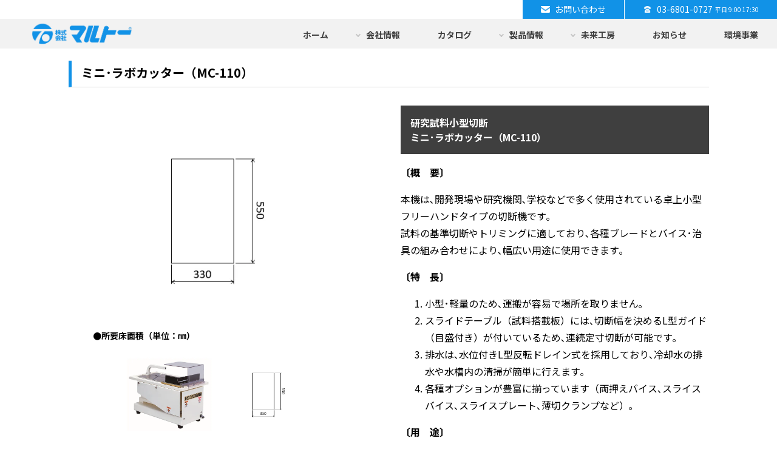

--- FILE ---
content_type: text/html; charset=UTF-8
request_url: https://www.maruto.com/products/1-2/
body_size: 16862
content:
<!DOCTYPE html>
<html lang="ja">
<head>
<!-- Google tag (gtag.js) -->
<script async src="https://www.googletagmanager.com/gtag/js?id=G-ZTVDHWJ2TM"></script>
<script>
  window.dataLayer = window.dataLayer || [];
  function gtag(){dataLayer.push(arguments);}
  gtag('js', new Date());

  gtag('config', 'G-ZTVDHWJ2TM');
</script>

<meta charset="UTF-8">
<meta name="viewport" content="width=device-width">
<meta name="description" content="ミニ･ラボカッター（MC-110） - 切断機・研磨機・整形加工機メーカー｜株式会社マルトー（MARUTO） - 株式会社マルトーは東京文京区にある切断機・研磨機・整形加工機など加工機械メーカーです。あらゆる材料の加工相談を承ります。">

<link rel="profile" href="http://gmpg.org/xfn/11">
<link rel="stylesheet" type="text/css" media="all" href="https://www.maruto.com/wp/wp-content/themes/mrt/style.css">
<link rel="pingback" href="https://www.maruto.com/wp/xmlrpc.php">
<meta name='robots' content='index, follow, max-image-preview:large, max-snippet:-1, max-video-preview:-1' />

	<!-- This site is optimized with the Yoast SEO plugin v21.4 - https://yoast.com/wordpress/plugins/seo/ -->
	<title>ミニ･ラボカッター（MC-110） - 切断機・研磨機・整形加工機メーカー｜株式会社マルトー（MARUTO）</title>
	<link rel="canonical" href="https://www.maruto.com/products/1-2/" />
	<meta property="og:locale" content="ja_JP" />
	<meta property="og:type" content="article" />
	<meta property="og:title" content="ミニ･ラボカッター（MC-110） - 切断機・研磨機・整形加工機メーカー｜株式会社マルトー（MARUTO）" />
	<meta property="og:url" content="https://www.maruto.com/products/1-2/" />
	<meta property="og:site_name" content="切断機・研磨機・整形加工機メーカー｜株式会社マルトー（MARUTO）" />
	<meta property="article:modified_time" content="2025-08-25T04:33:19+00:00" />
	<meta property="og:image" content="https://www.maruto.com/wp/wp-content/uploads/2025/04/0001_01.webp" />
	<meta property="og:image:width" content="503" />
	<meta property="og:image:height" content="427" />
	<meta property="og:image:type" content="image/webp" />
	<meta name="twitter:card" content="summary_large_image" />
	<script type="application/ld+json" class="yoast-schema-graph">{"@context":"https://schema.org","@graph":[{"@type":"WebPage","@id":"https://www.maruto.com/products/1-2/","url":"https://www.maruto.com/products/1-2/","name":"ミニ･ラボカッター（MC-110） - 切断機・研磨機・整形加工機メーカー｜株式会社マルトー（MARUTO）","isPartOf":{"@id":"https://www.maruto.com/#website"},"primaryImageOfPage":{"@id":"https://www.maruto.com/products/1-2/#primaryimage"},"image":{"@id":"https://www.maruto.com/products/1-2/#primaryimage"},"thumbnailUrl":"https://www.maruto.com/wp/wp-content/uploads/2025/04/0001_01.webp","datePublished":"2023-12-01T02:09:56+00:00","dateModified":"2025-08-25T04:33:19+00:00","breadcrumb":{"@id":"https://www.maruto.com/products/1-2/#breadcrumb"},"inLanguage":"ja","potentialAction":[{"@type":"ReadAction","target":["https://www.maruto.com/products/1-2/"]}]},{"@type":"ImageObject","inLanguage":"ja","@id":"https://www.maruto.com/products/1-2/#primaryimage","url":"https://www.maruto.com/wp/wp-content/uploads/2025/04/0001_01.webp","contentUrl":"https://www.maruto.com/wp/wp-content/uploads/2025/04/0001_01.webp","width":503,"height":427},{"@type":"BreadcrumbList","@id":"https://www.maruto.com/products/1-2/#breadcrumb","itemListElement":[{"@type":"ListItem","position":1,"name":"ホーム","item":"https://www.maruto.com/"},{"@type":"ListItem","position":2,"name":"製品情報","item":"https://www.maruto.com/products/"},{"@type":"ListItem","position":3,"name":"ミニ･ラボカッター（MC-110）"}]},{"@type":"WebSite","@id":"https://www.maruto.com/#website","url":"https://www.maruto.com/","name":"切断機・研磨機・整形加工機メーカー｜株式会社マルトー（MARUTO）","description":"株式会社マルトーは東京文京区にある切断機・研磨機・整形加工機など加工機械メーカーです。あらゆる材料の加工相談を承ります。","publisher":{"@id":"https://www.maruto.com/#organization"},"potentialAction":[{"@type":"SearchAction","target":{"@type":"EntryPoint","urlTemplate":"https://www.maruto.com/?s={search_term_string}"},"query-input":"required name=search_term_string"}],"inLanguage":"ja"},{"@type":"Organization","@id":"https://www.maruto.com/#organization","name":"株式会社マルトー","url":"https://www.maruto.com/","logo":{"@type":"ImageObject","inLanguage":"ja","@id":"https://www.maruto.com/#/schema/logo/image/","url":"https://www.maruto.com/wp/wp-content/uploads/2024/04/marut.png","contentUrl":"https://www.maruto.com/wp/wp-content/uploads/2024/04/marut.png","width":160,"height":160,"caption":"株式会社マルトー"},"image":{"@id":"https://www.maruto.com/#/schema/logo/image/"}}]}</script>
	<!-- / Yoast SEO plugin. -->


<link rel="alternate" title="oEmbed (JSON)" type="application/json+oembed" href="https://www.maruto.com/wp-json/oembed/1.0/embed?url=https%3A%2F%2Fwww.maruto.com%2Fproducts%2F1-2%2F" />
<link rel="alternate" title="oEmbed (XML)" type="text/xml+oembed" href="https://www.maruto.com/wp-json/oembed/1.0/embed?url=https%3A%2F%2Fwww.maruto.com%2Fproducts%2F1-2%2F&#038;format=xml" />
<style id='wp-img-auto-sizes-contain-inline-css' type='text/css'>
img:is([sizes=auto i],[sizes^="auto," i]){contain-intrinsic-size:3000px 1500px}
/*# sourceURL=wp-img-auto-sizes-contain-inline-css */
</style>
<style id='wp-emoji-styles-inline-css' type='text/css'>

	img.wp-smiley, img.emoji {
		display: inline !important;
		border: none !important;
		box-shadow: none !important;
		height: 1em !important;
		width: 1em !important;
		margin: 0 0.07em !important;
		vertical-align: -0.1em !important;
		background: none !important;
		padding: 0 !important;
	}
/*# sourceURL=wp-emoji-styles-inline-css */
</style>
<style id='wp-block-library-inline-css' type='text/css'>
:root{--wp-block-synced-color:#7a00df;--wp-block-synced-color--rgb:122,0,223;--wp-bound-block-color:var(--wp-block-synced-color);--wp-editor-canvas-background:#ddd;--wp-admin-theme-color:#007cba;--wp-admin-theme-color--rgb:0,124,186;--wp-admin-theme-color-darker-10:#006ba1;--wp-admin-theme-color-darker-10--rgb:0,107,160.5;--wp-admin-theme-color-darker-20:#005a87;--wp-admin-theme-color-darker-20--rgb:0,90,135;--wp-admin-border-width-focus:2px}@media (min-resolution:192dpi){:root{--wp-admin-border-width-focus:1.5px}}.wp-element-button{cursor:pointer}:root .has-very-light-gray-background-color{background-color:#eee}:root .has-very-dark-gray-background-color{background-color:#313131}:root .has-very-light-gray-color{color:#eee}:root .has-very-dark-gray-color{color:#313131}:root .has-vivid-green-cyan-to-vivid-cyan-blue-gradient-background{background:linear-gradient(135deg,#00d084,#0693e3)}:root .has-purple-crush-gradient-background{background:linear-gradient(135deg,#34e2e4,#4721fb 50%,#ab1dfe)}:root .has-hazy-dawn-gradient-background{background:linear-gradient(135deg,#faaca8,#dad0ec)}:root .has-subdued-olive-gradient-background{background:linear-gradient(135deg,#fafae1,#67a671)}:root .has-atomic-cream-gradient-background{background:linear-gradient(135deg,#fdd79a,#004a59)}:root .has-nightshade-gradient-background{background:linear-gradient(135deg,#330968,#31cdcf)}:root .has-midnight-gradient-background{background:linear-gradient(135deg,#020381,#2874fc)}:root{--wp--preset--font-size--normal:16px;--wp--preset--font-size--huge:42px}.has-regular-font-size{font-size:1em}.has-larger-font-size{font-size:2.625em}.has-normal-font-size{font-size:var(--wp--preset--font-size--normal)}.has-huge-font-size{font-size:var(--wp--preset--font-size--huge)}.has-text-align-center{text-align:center}.has-text-align-left{text-align:left}.has-text-align-right{text-align:right}.has-fit-text{white-space:nowrap!important}#end-resizable-editor-section{display:none}.aligncenter{clear:both}.items-justified-left{justify-content:flex-start}.items-justified-center{justify-content:center}.items-justified-right{justify-content:flex-end}.items-justified-space-between{justify-content:space-between}.screen-reader-text{border:0;clip-path:inset(50%);height:1px;margin:-1px;overflow:hidden;padding:0;position:absolute;width:1px;word-wrap:normal!important}.screen-reader-text:focus{background-color:#ddd;clip-path:none;color:#444;display:block;font-size:1em;height:auto;left:5px;line-height:normal;padding:15px 23px 14px;text-decoration:none;top:5px;width:auto;z-index:100000}html :where(.has-border-color){border-style:solid}html :where([style*=border-top-color]){border-top-style:solid}html :where([style*=border-right-color]){border-right-style:solid}html :where([style*=border-bottom-color]){border-bottom-style:solid}html :where([style*=border-left-color]){border-left-style:solid}html :where([style*=border-width]){border-style:solid}html :where([style*=border-top-width]){border-top-style:solid}html :where([style*=border-right-width]){border-right-style:solid}html :where([style*=border-bottom-width]){border-bottom-style:solid}html :where([style*=border-left-width]){border-left-style:solid}html :where(img[class*=wp-image-]){height:auto;max-width:100%}:where(figure){margin:0 0 1em}html :where(.is-position-sticky){--wp-admin--admin-bar--position-offset:var(--wp-admin--admin-bar--height,0px)}@media screen and (max-width:600px){html :where(.is-position-sticky){--wp-admin--admin-bar--position-offset:0px}}
/*wp_block_styles_on_demand_placeholder:6971b5d1f0871*/
/*# sourceURL=wp-block-library-inline-css */
</style>
<style id='classic-theme-styles-inline-css' type='text/css'>
/*! This file is auto-generated */
.wp-block-button__link{color:#fff;background-color:#32373c;border-radius:9999px;box-shadow:none;text-decoration:none;padding:calc(.667em + 2px) calc(1.333em + 2px);font-size:1.125em}.wp-block-file__button{background:#32373c;color:#fff;text-decoration:none}
/*# sourceURL=/wp-includes/css/classic-themes.min.css */
</style>
<link rel='stylesheet' id='hamburger.css-css' href='https://www.maruto.com/wp/wp-content/plugins/wp-responsive-menu/assets/css/wpr-hamburger.css?ver=3.1.8' type='text/css' media='all' />
<link rel='stylesheet' id='wprmenu.css-css' href='https://www.maruto.com/wp/wp-content/plugins/wp-responsive-menu/assets/css/wprmenu.css?ver=3.1.8' type='text/css' media='all' />
<style id='wprmenu.css-inline-css' type='text/css'>
@media only screen and ( max-width: 780px ) {html body div.wprm-wrapper {overflow: scroll;}#wprmenu_bar {background-image: url();background-size: cover ;background-repeat: repeat;}#wprmenu_bar {background-color: #1192e7;}html body div#mg-wprm-wrap .wpr_submit .icon.icon-search {color: #ffffff;}#wprmenu_bar .menu_title,#wprmenu_bar .wprmenu_icon_menu,#wprmenu_bar .menu_title a {color: #ffffff;}#wprmenu_bar .menu_title a {font-size: 20px;font-weight: normal;}#mg-wprm-wrap li.menu-item a {font-size: 15px;text-transform: uppercase;font-weight: normal;}#mg-wprm-wrap li.menu-item-has-children ul.sub-menu a {font-size: 15px;text-transform: uppercase;font-weight: normal;}#mg-wprm-wrap li.current-menu-item > a {background: #1192e7;}#mg-wprm-wrap li.current-menu-item > a,#mg-wprm-wrap li.current-menu-item span.wprmenu_icon{color: #0c0c0c !important;}#mg-wprm-wrap {background-color: #f2f2f2;}.cbp-spmenu-push-toright,.cbp-spmenu-push-toright .mm-slideout {left: 80% ;}.cbp-spmenu-push-toleft {left: -80% ;}#mg-wprm-wrap.cbp-spmenu-right,#mg-wprm-wrap.cbp-spmenu-left,#mg-wprm-wrap.cbp-spmenu-right.custom,#mg-wprm-wrap.cbp-spmenu-left.custom,.cbp-spmenu-vertical {width: 80%;max-width: 400px;}#mg-wprm-wrap ul#wprmenu_menu_ul li.menu-item a,div#mg-wprm-wrap ul li span.wprmenu_icon {color: #0c0c0c;}#mg-wprm-wrap ul#wprmenu_menu_ul li.menu-item:valid ~ a{color: #0c0c0c;}#mg-wprm-wrap ul#wprmenu_menu_ul li.menu-item a:hover {background: #1192e7;color: #0c0c0c !important;}div#mg-wprm-wrap ul>li:hover>span.wprmenu_icon {color: #0c0c0c !important;}.wprmenu_bar .hamburger-inner,.wprmenu_bar .hamburger-inner::before,.wprmenu_bar .hamburger-inner::after {background: #ffffff;}.wprmenu_bar .hamburger:hover .hamburger-inner,.wprmenu_bar .hamburger:hover .hamburger-inner::before,.wprmenu_bar .hamburger:hover .hamburger-inner::after {background: #ffffff;}#wprmenu_menu.left {width:80%;left: -80%;right: auto;}#wprmenu_menu.right {width:80%;right: -80%;left: auto;}.wprmenu_bar .hamburger {float: right;}.wprmenu_bar #custom_menu_icon.hamburger {top: 10px;right: 10px;float: right;background-color: #1192e7;}html body div#wprmenu_bar {height : 20px;}.wpr_custom_menu #custom_menu_icon {display: block;}#wprmenu_bar,#mg-wprm-wrap { display: block; }div#wpadminbar { position: fixed; }}
/*# sourceURL=wprmenu.css-inline-css */
</style>
<link rel='stylesheet' id='wpr_icons-css' href='https://www.maruto.com/wp/wp-content/plugins/wp-responsive-menu/inc/assets/icons/wpr-icons.css?ver=3.1.8' type='text/css' media='all' />
<link rel='stylesheet' id='wp-pagenavi-css' href='https://www.maruto.com/wp/wp-content/plugins/wp-pagenavi/pagenavi-css.css?ver=2.70' type='text/css' media='all' />
<link rel='stylesheet' id='tablepress-default-css' href='https://www.maruto.com/wp/wp-content/plugins/tablepress/css/build/default.css?ver=2.1.8' type='text/css' media='all' />
<script type="text/javascript" src="https://www.maruto.com/wp/wp-includes/js/jquery/jquery.min.js?ver=3.7.1" id="jquery-core-js"></script>
<script type="text/javascript" src="https://www.maruto.com/wp/wp-includes/js/jquery/jquery-migrate.min.js?ver=3.4.1" id="jquery-migrate-js"></script>
<script type="text/javascript" src="https://www.maruto.com/wp/wp-content/plugins/wp-responsive-menu/assets/js/modernizr.custom.js?ver=3.1.8" id="modernizr-js"></script>
<script type="text/javascript" src="https://www.maruto.com/wp/wp-content/plugins/wp-responsive-menu/assets/js/touchSwipe.js?ver=3.1.8" id="touchSwipe-js"></script>
<script type="text/javascript" id="wprmenu.js-js-extra">
/* <![CDATA[ */
var wprmenu = {"zooming":"","from_width":"780","push_width":"400","menu_width":"80","parent_click":"","swipe":"","enable_overlay":""};
//# sourceURL=wprmenu.js-js-extra
/* ]]> */
</script>
<script type="text/javascript" src="https://www.maruto.com/wp/wp-content/plugins/wp-responsive-menu/assets/js/wprmenu.js?ver=3.1.8" id="wprmenu.js-js"></script>
<link rel="https://api.w.org/" href="https://www.maruto.com/wp-json/" /><link rel="alternate" title="JSON" type="application/json" href="https://www.maruto.com/wp-json/wp/v2/products/3151" /><link rel="EditURI" type="application/rsd+xml" title="RSD" href="https://www.maruto.com/wp/xmlrpc.php?rsd" />
<link rel='shortlink' href='https://www.maruto.com/?p=3151' />
		<style type="text/css" id="wp-custom-css">
			.custom-list li {
    margin-bottom: 0.5em; /* リスト項目の間隔を調整 */
    line-height: 1.2; /* 行間を調整 */
}

.custom-list li br {
    display: none; /* brタグのデフォルト行間をなくす */
}

h3 {
    margin-bottom: 0.5em; /* h3と次の要素の間隔を調整 */
}
		</style>
		<script src="https://www.maruto.com/wp/wp-content/themes/mrt/js/script.js"></script>

<link rel="preconnect" href="https://fonts.googleapis.com">
<link rel="preconnect" href="https://fonts.gstatic.com" crossorigin>
<link href="https://fonts.googleapis.com/css2?family=Noto+Sans+JP:wght@100;300;400;500;700;900&display=swap" rel="stylesheet">

<link rel="shortcut icon" href="https://www.maruto.com/wp/wp-content/themes/mrt/images/favicon.ico" type="image/x-icon">
<link rel="apple-touch-icon" href="https://www.maruto.com/wp/wp-content/themes/mrt/images/apple-touch-icon.png" sizes="180x180">
<link rel="icon" type="image/png" href="https://www.maruto.com/wp/wp-content/themes/mrt/images/android-touch-icon.png" sizes="192x192">
	
    <script src="https://code.jquery.com/jquery-3.5.1.js" integrity="sha256-QWo7LDvxbWT2tbbQ97B53yJnYU3WhH/C8ycbRAkjPDc=" crossorigin="anonymous"></script>
    <!-- slick -->
    <link rel="stylesheet" href="https://cdn.jsdelivr.net/jquery.slick/1.6.0/slick.css">
    <link rel="stylesheet" href="https://cdn.jsdelivr.net/jquery.slick/1.6.0/slick-theme.css">
    <script src="https://cdn.jsdelivr.net/jquery.slick/1.6.0/slick.min.js"></script>
    <!-- photoSwipe -->
    <link rel="stylesheet" href="https://cdnjs.cloudflare.com/ajax/libs/photoswipe/4.1.3/photoswipe.min.css" integrity="sha512-yxWNfGm+7EK+hqP2CMJ13hsUNCQfHmOuCuLmOq2+uv/AVQtFAjlAJO8bHzpYGQnBghULqnPuY8NEr7f5exR3Qw==" crossorigin="anonymous" />
    <link rel="stylesheet" href="https://cdnjs.cloudflare.com/ajax/libs/photoswipe/4.1.3/default-skin/default-skin.min.css" integrity="sha512-Rck8F2HFBjAQpszOB9Qy+NVLeIy4vUOMB7xrp46edxB3KXs2RxXRguHfrJqNK+vJ+CkfvcGqAKMJTyWYBiBsGA==" crossorigin="anonymous" />
    <script src="https://cdnjs.cloudflare.com/ajax/libs/photoswipe/4.1.3/photoswipe.min.js" integrity="sha512-2R4VJGamBudpzC1NTaSkusXP7QkiUYvEKhpJAxeVCqLDsgW4OqtzorZGpulE3eEA7p++U0ZYmqBwO3m+R2hRjA==" crossorigin="anonymous"></script>
    <script src="https://cdnjs.cloudflare.com/ajax/libs/photoswipe/4.1.3/photoswipe-ui-default.js" integrity="sha512-7jpTN4lfrURp41NL7vGXbMP+RPaf/1S5QlNMHLlkdBteN+X5znoT2P8ryCluqePOK79rpDWVPdq1+la4ijhIbQ==" crossorigin="anonymous"></script>	

</head>
<body class="wp-singular products-template-default single single-products postid-3151 wp-theme-mrt">
  <header>
		<div class="inner">
		  <div class="img50">
		  	<!--<img src="https://www.maruto.com/wp/wp-content/themes/mrt/images/img50.png" width="544" height="66" alt=""/>-->
		  	<!--おかげさまで創業50周年を迎えました。-->
		  </div>
			<div class="contactBtn"><a href="tel:03-6801-0727" class="tel"><span class="tel_nb">03-6801-0727</span><span class="tel_time">平日 9:00 17:30</span></a></div>
			<div class="contactBtn"><a href="https://www.maruto.com/contact/"><span>お問い合わせ</span></a></div>
		</div>
		<div class="grayArea"> 
		<div class="inner">
		  <div class="logo">
		  	<a href="https://www.maruto.com/" title="切断機・研磨機・整形加工機メーカー｜株式会社マルトー（MARUTO）" rel="home">
			  	<img src="https://www.maruto.com/wp/wp-content/themes/mrt/images/logo.svg" width="169" height="36" alt="株式会社マルトー"/>
		  	</a>
		  </div>

		    <nav class="forpc">
				<div class="menu-main_menu-container"><ul id="menu-main_menu" class="menu"><li id="menu-item-4451" class="menu-item menu-item-type-post_type menu-item-object-page menu-item-home menu-item-4451"><a href="https://www.maruto.com/">ホーム</a></li>
<li id="menu-item-4449" class="has-child menu-item menu-item-type-post_type menu-item-object-page menu-item-has-children menu-item-4449"><a href="https://www.maruto.com/company/">会社情報</a>
<ul class="sub-menu">
	<li id="menu-item-4496" class="menu-item menu-item-type-custom menu-item-object-custom menu-item-4496"><a href="/company/#rc_1">経営理念</a></li>
	<li id="menu-item-4497" class="menu-item menu-item-type-custom menu-item-object-custom menu-item-4497"><a href="/company/#rc_2">ビジョン</a></li>
	<li id="menu-item-4498" class="menu-item menu-item-type-custom menu-item-object-custom menu-item-4498"><a href="/company/#rc_3">各事業部理念</a></li>
	<li id="menu-item-4499" class="menu-item menu-item-type-custom menu-item-object-custom menu-item-4499"><a href="/company/#rc_4">ご挨拶</a></li>
	<li id="menu-item-4500" class="menu-item menu-item-type-custom menu-item-object-custom menu-item-4500"><a href="/company/#rc_6">企業情報</a></li>
	<li id="menu-item-4501" class="menu-item menu-item-type-custom menu-item-object-custom menu-item-4501"><a href="/company/#rc_7">主な取引実績</a></li>
	<li id="menu-item-4502" class="menu-item menu-item-type-custom menu-item-object-custom menu-item-4502"><a href="/company/#rc_8">沿革</a></li>
	<li id="menu-item-4503" class="menu-item menu-item-type-custom menu-item-object-custom menu-item-4503"><a href="/company/#rc_9">国内販売ネットワーク</a></li>
</ul>
</li>
<li id="menu-item-9598" class="menu-item menu-item-type-custom menu-item-object-custom menu-item-9598"><a href="https://www.maruto.com/catalog-dl/">カタログ</a></li>
<li id="menu-item-4504" class="has-child menu-item menu-item-type-custom menu-item-object-custom menu-item-has-children menu-item-4504"><a title="has-child">製品情報</a>
<ul class="sub-menu">
	<li id="menu-item-4508" class="menu-item menu-item-type-post_type menu-item-object-page menu-item-has-children menu-item-4508"><a href="https://www.maruto.com/cutting/">試料切断機･本体</a>
	<ul class="sub-menu">
		<li id="menu-item-4651" class="menu-item menu-item-type-custom menu-item-object-custom menu-item-4651"><a href="https://www.maruto.com/cutting/#rc_5">試料切断機･消耗品</a></li>
	</ul>
</li>
	<li id="menu-item-4507" class="menu-item menu-item-type-post_type menu-item-object-page menu-item-has-children menu-item-4507"><a href="https://www.maruto.com/polishing/">試料研磨機･本体</a>
	<ul class="sub-menu">
		<li id="menu-item-4652" class="menu-item menu-item-type-custom menu-item-object-custom menu-item-4652"><a href="https://www.maruto.com/polishing/#rc_6">試料研磨機･消耗品</a></li>
	</ul>
</li>
	<li id="menu-item-4506" class="menu-item menu-item-type-post_type menu-item-object-page menu-item-4506"><a href="https://www.maruto.com/molding/">整形加工機</a></li>
	<li id="menu-item-4505" class="menu-item menu-item-type-post_type menu-item-object-page menu-item-4505"><a href="https://www.maruto.com/other/">関連部品･消耗品</a></li>
</ul>
</li>
<li id="menu-item-4461" class="has-child menu-item menu-item-type-post_type menu-item-object-page menu-item-has-children menu-item-4461"><a href="https://www.maruto.com/consulting/">未来工房</a>
<ul class="sub-menu">
	<li id="menu-item-4509" class="menu-item menu-item-type-custom menu-item-object-custom menu-item-4509"><a href="/consulting/#rc_1">実験室（テスト加工）</a></li>
	<li id="menu-item-4510" class="menu-item menu-item-type-custom menu-item-object-custom menu-item-4510"><a href="/consulting/#rc_2">試作室（受託加工）</a></li>
	<li id="menu-item-4511" class="menu-item menu-item-type-custom menu-item-object-custom menu-item-4511"><a href="/consulting/#rc_3">開発室（特注機）</a></li>
</ul>
</li>
<li id="menu-item-4459" class="menu-item menu-item-type-post_type_archive menu-item-object-topics menu-item-4459"><a href="https://www.maruto.com/topics/">お知らせ</a></li>
<li id="menu-item-4452" class="menu-item menu-item-type-post_type menu-item-object-page menu-item-4452"><a href="https://www.maruto.com/hizero/">環境事業</a></li>
</ul></div>		 	</nav>

		   <!--<nav>
		          <div id="gnav">
<div class="menu-main_menu-container"><ul id="menu-main_menu-1" class="menu"><li class="menu-item menu-item-type-post_type menu-item-object-page menu-item-home menu-item-4451"><a href="https://www.maruto.com/">ホーム</a></li>
<li class="has-child menu-item menu-item-type-post_type menu-item-object-page menu-item-has-children menu-item-4449"><a href="https://www.maruto.com/company/">会社情報</a>
<ul class="sub-menu">
	<li class="menu-item menu-item-type-custom menu-item-object-custom menu-item-4496"><a href="/company/#rc_1">経営理念</a></li>
	<li class="menu-item menu-item-type-custom menu-item-object-custom menu-item-4497"><a href="/company/#rc_2">ビジョン</a></li>
	<li class="menu-item menu-item-type-custom menu-item-object-custom menu-item-4498"><a href="/company/#rc_3">各事業部理念</a></li>
	<li class="menu-item menu-item-type-custom menu-item-object-custom menu-item-4499"><a href="/company/#rc_4">ご挨拶</a></li>
	<li class="menu-item menu-item-type-custom menu-item-object-custom menu-item-4500"><a href="/company/#rc_6">企業情報</a></li>
	<li class="menu-item menu-item-type-custom menu-item-object-custom menu-item-4501"><a href="/company/#rc_7">主な取引実績</a></li>
	<li class="menu-item menu-item-type-custom menu-item-object-custom menu-item-4502"><a href="/company/#rc_8">沿革</a></li>
	<li class="menu-item menu-item-type-custom menu-item-object-custom menu-item-4503"><a href="/company/#rc_9">国内販売ネットワーク</a></li>
</ul>
</li>
<li class="menu-item menu-item-type-custom menu-item-object-custom menu-item-9598"><a href="https://www.maruto.com/catalog-dl/">カタログ</a></li>
<li class="has-child menu-item menu-item-type-custom menu-item-object-custom menu-item-has-children menu-item-4504"><a title="has-child">製品情報</a>
<ul class="sub-menu">
	<li class="menu-item menu-item-type-post_type menu-item-object-page menu-item-has-children menu-item-4508"><a href="https://www.maruto.com/cutting/">試料切断機･本体</a>
	<ul class="sub-menu">
		<li class="menu-item menu-item-type-custom menu-item-object-custom menu-item-4651"><a href="https://www.maruto.com/cutting/#rc_5">試料切断機･消耗品</a></li>
	</ul>
</li>
	<li class="menu-item menu-item-type-post_type menu-item-object-page menu-item-has-children menu-item-4507"><a href="https://www.maruto.com/polishing/">試料研磨機･本体</a>
	<ul class="sub-menu">
		<li class="menu-item menu-item-type-custom menu-item-object-custom menu-item-4652"><a href="https://www.maruto.com/polishing/#rc_6">試料研磨機･消耗品</a></li>
	</ul>
</li>
	<li class="menu-item menu-item-type-post_type menu-item-object-page menu-item-4506"><a href="https://www.maruto.com/molding/">整形加工機</a></li>
	<li class="menu-item menu-item-type-post_type menu-item-object-page menu-item-4505"><a href="https://www.maruto.com/other/">関連部品･消耗品</a></li>
</ul>
</li>
<li class="has-child menu-item menu-item-type-post_type menu-item-object-page menu-item-has-children menu-item-4461"><a href="https://www.maruto.com/consulting/">未来工房</a>
<ul class="sub-menu">
	<li class="menu-item menu-item-type-custom menu-item-object-custom menu-item-4509"><a href="/consulting/#rc_1">実験室（テスト加工）</a></li>
	<li class="menu-item menu-item-type-custom menu-item-object-custom menu-item-4510"><a href="/consulting/#rc_2">試作室（受託加工）</a></li>
	<li class="menu-item menu-item-type-custom menu-item-object-custom menu-item-4511"><a href="/consulting/#rc_3">開発室（特注機）</a></li>
</ul>
</li>
<li class="menu-item menu-item-type-post_type_archive menu-item-object-topics menu-item-4459"><a href="https://www.maruto.com/topics/">お知らせ</a></li>
<li class="menu-item menu-item-type-post_type menu-item-object-page menu-item-4452"><a href="https://www.maruto.com/hizero/">環境事業</a></li>
</ul></div>		                 <ul>
		                      <li><a href="">ホーム</a></li>
						<li><a href="">製品カタログ</a></li>
						<li><a href="">試作・受託加工・特注機</a></li>
						<li><a href="">アフターサービス</a></li>
						<li><a href="">環境事業</a></li>
						<li><a href="">会社情報</a></li>
		                  </ul>
		          </div>
		  </nav>-->
			  </div>
		</div>
  </header>	
		<!--TOP以外-->
        
        <div id="contents">
                <div id="main">       
            <div class="box03">
              <h2 class="sml">ミニ･ラボカッター（MC-110）</h2>
              <div class="product_detail_box01">
                <div class="bx_r">
                  <h3 class="chatch_ttl">     
                    研究試料小型切断<ul>ミニ･ラボカッター（MC-110）                  </h3>
                  <div class="chatch_txt">
                    <p><strong>〔概　要〕</strong></p>
<p>本機は､開発現場や研究機関､学校などで多く使用されている卓上小型フリーハンドタイプの切断機です｡<br />
試料の基準切断やトリミングに適しており､各種ブレードとバイス･治具の組み合わせにより､幅広い用途に使用できます｡</p>
<p> <strong>〔特　長〕</strong></p>
<ol>
<li>小型･軽量のため､運搬が容易で場所を取りません｡</li>
<li>スライドテーブル（試料搭載板）には､切断幅を決めるL型ガイド（目盛付き）が付いているため､連続定寸切断が可能です｡</li>
<li>排水は､水位付きL型反転ドレイン式を採用しており､冷却水の排水や水槽内の清掃が簡単に行えます｡</li>
<li>各種オプションが豊富に揃っています（両押えバイス､スライスバイス､スライスプレート､薄切クランプなど）｡</li>
</ol>
<p><strong>〔用　途〕</strong></p>
<ol>
<li>ガラス､セラミックス､石英管､煉瓦､岩石､鉱物､FRPの切断｡</li>
<li>薄切クランプ（オプション）の使用により､偏光顕微鏡用のプレパラートの二次面の切断が可能です｡</li>
</ol>
<p><strong>＜標準セット＞</strong></p>
<table border="1" width="100%">
<td width="20%" align="center">本　体</td>
<td width="80%">
<ol style="list-style-type: none;padding-left: 0">
<li style="text-indent: 1em">1）ミニ･ラボカッター（MC-110）本体：1台</li>
<li style="text-indent: 1em">2）スライドテーブルL型ガイド（目盛付）：1台</li>
<li style="text-indent: 1em">3）L型防水カバー：1個</li>
<li style="text-indent: 1em">4）フランジ：1個</li>
<li style="text-indent: 1em">5）標準工具：1式</li>
<li style="text-indent: 1em">6）冷却液（C1）300㎖：1本</li>
</ol>
</td>
</tr>
</table>
<table border="1" width="100%">
<tr>
<td width="20%" align="center">オプション1</td>
<td width="80%">
<ol style="list-style-type: none;padding-left: 0">
<li style="text-indent: 1em">7）<a href="https://www.maruto.com/products/48-2/" target="_blank">ダイヤモンドブレードキンバレー式
<ul>φ200㎜×1.2t㎜×30H㎜</a>：1枚</ul>
</li>
</ol>
</td>
</tr>
</table>
<div style="height: 20px"></div>
<table border="1" width="100%">
<td width="20%" align="center">オプション2</td>
<td width="80%">
<ol style="list-style-type: none;padding-left: 0">
<li style="text-indent: 1em">8）<a href="https://www.maruto.com/products/5-2/" target="_blank">両押えバイス（ミニ･ラボカッター用）</a>：1組</li>
<li style="text-indent: 1em">9）<a href="https://www.maruto.com/products/9-2/" target="_blank">スライスプレート
<ul>（ミニ･ラボカッター､ラボカッター兼用）</a>：1枚</li>
<li style="text-indent: 1em">10）<a href="https://www.maruto.com/products/8-2/" target="_blank">スライスバイス（ミニ･ラボカッター用）</a>：1組</li>
<li style="text-indent: 1em">11）<a href="https://www.maruto.com/products/7-2/" target="_blank">薄切クランプ
<ul>（ミニ･ラボカッター､ラボカッター兼用）</a>：1台</li>
</ol>
</td>
</tr>
</table>
                  </div>
                </div>
                <div class="bx_l">
                  <div class="img">
                    <div class="slider_wrap">
                      <div class="slider_list my-gallery" id="slider">
                        <figure class="slide-item">
                          <a href="https://www.maruto.com/wp/wp-content/uploads/2025/04/0001_02.webp" data-size="800x800"> <img src="https://www.maruto.com/wp/wp-content/uploads/2025/04/0001_02.webp" alt="ミニ･ラボカッター（MC-110）">
                          </a>
                  <div class="pr_caption">
                    <strong>●ミニ･ラボカッター（MC-110）本体</strong>                  </div>
                        </figure>




                        <figure class="slide-item">
                          <a href="https://www.maruto.com/wp/wp-content/uploads/2025/04/0001_03.webp" data-size="800x800"> <img src="https://www.maruto.com/wp/wp-content/uploads/2025/04/0001_03.webp" alt="ミニ･ラボカッター（MC-110）">
                          </a>
                          <div class="pr_caption">
                            <strong>●所要床面積（単位：㎜）</strong>                          </div>
                        </figure>

                      </div>

                      <ul class="slider_thumb" id="slider_thumb">

                        <li class="thumbnail-item">
                          <img src="https://www.maruto.com/wp/wp-content/uploads/2025/04/0001_02.webp" alt="ミニ･ラボカッター（MC-110）">
                        </li>
                        <li class="thumbnail-item">
                          <img src="https://www.maruto.com/wp/wp-content/uploads/2025/04/0001_03.webp" alt="ミニ･ラボカッター（MC-110）">
                        </li>
                      </ul>
                    </div>
                  </div><!--.img-->
                  
                </div>
              </div><!--.product_detail_box01-->





              <!--<div class="cv_btn">
                <ul>
                                    <li>
                    <a href="https://www.maruto.com/catalog-dl/?post_id=3151" class="catalog"><span>カタログを請求する</span></a>
                  </li>
                                    <li>
                    <a href="https://www.maruto.com/contact/?post_id=3151" class="contact"><span>お問い合わせ</span></a>
                  </li>
                  <li>
                    <a href="" class="member" target="_blank"><span><strong>IPROS会員</strong>の方はこちら</span></a>
                  </li>
                </ul>
              </div>-->




  <div class="product_detail_box03">

    	  <h2 class="sml">基本スペックと製品ラインナップ</h2>
    

         
        <div class="free_area">
                  </div>
     
    

         
                                                        <div class="free_list">
                      <table>
                          <tr>
                          <th class="free_list_ttl01">項目</th>
                          <td class="free_list_ttl02">基本スペックと製品ラインナップ</td>
                          </tr> 
                                                    <tr>
                          <th>主電動機</th>
                          <td>単相100V 200W</td>
                          </tr>
                                                    <tr>
                          <th>主軸回転数</th>
                          <td>1,970min⁻¹（50Hz）</td>
                          </tr>
                                                    <tr>
                          <th>テーブル前後移動量</th>
                          <td>180㎜</td>
                          </tr>
                                                    <tr>
                          <th>テーブル作業面積</th>
                          <td>W120㎜×L130㎜</td>
                          </tr>
                                                    <tr>
                          <th>使用切断砥石径</th>
                          <td><ol><li>Φ125㎜</li><li>Φ150㎜</li><li>Φ200㎜</li></ol></td>
                          </tr>
                                                    <tr>
                          <th>切断範囲/能力<ul>（Φ125㎜切断砥石使用時の場合）</th>
                          <td>H11㎜×L100㎜<ul>H12㎜×L70㎜</td>
                          </tr>
                                                    <tr>
                          <th>切断範囲/能力<ul>（Φ150㎜切断砥石使用時の場合）</th>
                          <td>H13㎜×L130㎜<ul>H25㎜×L70㎜</td>
                          </tr>
                                                    <tr>
                          <th>切断範囲/能力<ul>（Φ200㎜切断砥石使用時の場合）</th>
                          <td>H19㎜×L160㎜<ul>H50㎜×L70㎜</td>
                          </tr>
                                                    <tr>
                          <th>冷却方法</th>
                          <td>貯水巻き上げ式</td>
                          </tr>
                                                    <tr>
                          <th>機体寸法</th>
                          <td>W250㎜×L460㎜×H360㎜</td>
                          </tr>
                                                    <tr>
                          <th>機体質量</th>
                          <td>28㎏</td>
                          </tr>
                                                    <tr>
                          <th>製品ラインナップ</th>
                          <td><strong>〔No. 商品コード：製品名（型式）《備考》/単位〕</strong>  <ol><li>10-1100：ミニ･ラボカッター本体（MC-110）/1台</li> <li>12-3004：箱型防水カバー/1式</li>  <li>12-3005：両押えバイス（ミニ･ラボカッター用）《バイス開き50㎜》/1台</li>  <li>12-3003：スライスプレート/1枚</li>  <li>12-3029：スライスバイス（ミニ･ラボカッター用）《バイス開き105㎜》/1台</li>  <li>12-3221：薄切クランプ《28㎜×48㎜》/1台</li>  <li>12-3219：薄切クランプBIO用《26.3㎜×75.8㎜》/1台</li>  <li>12-3111：主電動機 三相200V 400W/1台</li>  <li>12-6520：主軸ベアリング2個1組とラビリンスシール/1組</li>  <li>12-6504：ミニ･ラボカッター主軸セット/1式</li>  <li>12-6020：ミニ･ラボカッターVベルト（M-23）/1本</li>  <li>12-6505：L型防水カバー/1個</li>  <li>12-3015：主軸ベアリング/2個1組</li>  </ol></td>
                          </tr>
                                                </table>
                    </div>
                       
    

    
                                                                        </div><!--.product_detail_box03-->

    

              <div class="cv_btn">
                <ul>
                                    <li>
<a href="https://www.maruto.com/catalog-dl/?post_id=3151" class="catalog"><span>カタログダウンロード</span></a>
                  </li>
                                    <li>
                    <a href="https://www.maruto.com/contact/?post_id=3151" class="contact"><span>お問い合わせ</span></a>
                  </li>

                  <!--                  <li>
                    <a href="https://mono.ipros.com/product/detail/2000858187/" class="member" target="_blank"><span><strong>IPROS会員</strong>の方はこちら</span></a>
                  </li>
                  -->

                                                    </ul>
              </div>





              <div class="product_detail_box04">
                <h2 class="sml">関連製品</h2>

                <div class="ather_list">
                <ul>


                  <li>
                    <a href="https://www.maruto.com/products/5-2/">

                    <img src="https://www.maruto.com/wp/wp-content/uploads/2025/04/0005_01.webp">
                     <h3>両押えバイス<ul>（ミニ･ラボカッター用）</h3>
                    </a>
                    <div class="virtical_list">
                      <ol>
                        <!--<li>
                          <a href="https://www.maruto.com/catalog-dl/" class="catalog"><span>カタログで詳しく見る</span></a>
                        </li>
                        <li>
                          <a href="https://www.maruto.com/contact/" class="contact"><span>お問い合わせ</span></a>
                        </li>-->
    <!-- 画像がない時はnoImg画像を表示 -->
        

                      </ol>
                    </div>                    
                  </li>                           

                  <li>
                    <a href="https://www.maruto.com/products/7-2/">

                    <img src="https://www.maruto.com/wp/wp-content/uploads/2025/04/0007_01.webp">
                     <h3>薄切クランプ<ul>（ミニ･ラボカッター､ラボカッター兼用）</h3>
                    </a>
                    <div class="virtical_list">
                      <ol>
                        <!--<li>
                          <a href="https://www.maruto.com/catalog-dl/" class="catalog"><span>カタログで詳しく見る</span></a>
                        </li>
                        <li>
                          <a href="https://www.maruto.com/contact/" class="contact"><span>お問い合わせ</span></a>
                        </li>-->
    <!-- 画像がない時はnoImg画像を表示 -->
        

                      </ol>
                    </div>                    
                  </li>                           

                  <li>
                    <a href="https://www.maruto.com/products/8-2/">

                    <img src="https://www.maruto.com/wp/wp-content/uploads/2025/04/0008_01.webp">
                     <h3>スライスバイス<ul>（ミニ･ラボカッター用）</h3>
                    </a>
                    <div class="virtical_list">
                      <ol>
                        <!--<li>
                          <a href="https://www.maruto.com/catalog-dl/" class="catalog"><span>カタログで詳しく見る</span></a>
                        </li>
                        <li>
                          <a href="https://www.maruto.com/contact/" class="contact"><span>お問い合わせ</span></a>
                        </li>-->
    <!-- 画像がない時はnoImg画像を表示 -->
        

                      </ol>
                    </div>                    
                  </li>                           

                  <li>
                    <a href="https://www.maruto.com/products/9-2/">

                    <img src="https://www.maruto.com/wp/wp-content/uploads/2025/04/0009_01.webp">
                     <h3>スライスプレート<ul>（ミニ･ラボカッター､ラボカッター兼用）</h3>
                    </a>
                    <div class="virtical_list">
                      <ol>
                        <!--<li>
                          <a href="https://www.maruto.com/catalog-dl/" class="catalog"><span>カタログで詳しく見る</span></a>
                        </li>
                        <li>
                          <a href="https://www.maruto.com/contact/" class="contact"><span>お問い合わせ</span></a>
                        </li>-->
    <!-- 画像がない時はnoImg画像を表示 -->
        

                      </ol>
                    </div>                    
                  </li>                           

                  <li>
                    <a href="https://www.maruto.com/products/48-2/">

                    <img src="https://www.maruto.com/wp/wp-content/uploads/2025/04/0048_01.webp">
                     <h3>キンバレー式ブレード<ul>（メタルボンド）</h3>
                    </a>
                    <div class="virtical_list">
                      <ol>
                        <!--<li>
                          <a href="https://www.maruto.com/catalog-dl/" class="catalog"><span>カタログで詳しく見る</span></a>
                        </li>
                        <li>
                          <a href="https://www.maruto.com/contact/" class="contact"><span>お問い合わせ</span></a>
                        </li>-->
    <!-- 画像がない時はnoImg画像を表示 -->
        

                      </ol>
                    </div>                    
                  </li>                           

                  <li>
                    <a href="https://www.maruto.com/products/90-2/">

                    <img src="https://www.maruto.com/wp/wp-content/uploads/2025/04/0090_01.webp">
                     <h3>冷却液C1<ul>（ケミカルタイプ）</h3>
                    </a>
                    <div class="virtical_list">
                      <ol>
                        <!--<li>
                          <a href="https://www.maruto.com/catalog-dl/" class="catalog"><span>カタログで詳しく見る</span></a>
                        </li>
                        <li>
                          <a href="https://www.maruto.com/contact/" class="contact"><span>お問い合わせ</span></a>
                        </li>-->
    <!-- 画像がない時はnoImg画像を表示 -->
        

                      </ol>
                    </div>                    
                  </li>                           
                </ul>                  
                </div>
              </div><!--.product_detail_box04-->
            </div>

<div class="box01">
                <div class="inner">
                    <h2 class="sml">製品情報</h2>
                    <ul class="cat">
                        <li>
                            <a href="https://www.maruto.com/cutting/">
                                <div class="photo">
                                    <img src="https://www.maruto.com/wp/wp-content/themes/mrt/images/page-cutting.jpg" alt="切断機">
                                </div>
                                <h3 class="title">試料切断機</h3>
                            </a>
                        </li>
                        <li>
                            <a href="https://www.maruto.com/polishing/">
                                <div class="photo">
                                    <img src="https://www.maruto.com/wp/wp-content/themes/mrt/images/page-polishing.jpg" alt="研磨機">
                                </div>
                                <h3 class="title">試料研磨機</h3>
                            </a>
                        </li>
                        <li>
                            <a href="https://www.maruto.com/molding/">
                                <div class="photo">
                                    <img src="https://www.maruto.com/wp/wp-content/themes/mrt/images/page-molding.jpg" alt="整形加工機">
                                </div>
                <h3 class="title">整形加工機</h3>
                            </a>
                        </li>
                        <li>
                            <a href="https://www.maruto.com/other/">
                                <div class="photo">
                                    <img src="https://www.maruto.com/wp/wp-content/themes/mrt/images/page-other.jpg" alt="関連部品・消耗品">
                                </div>
                                <h3 class="title">関連部品・消耗品</h3>
                            </a>
                        </li>
                    </ul>
                </div>            
            </div>
            
          </div><!-- /main -->
        </div><!-- /contents -->
    <div class="box02">
        <div class="breadcrumbs">
  <!-- Breadcrumb NavXT 7.2.0 -->
<span property="itemListElement" typeof="ListItem"><a property="item" typeof="WebPage" title="Go to 切断機・研磨機・整形加工機メーカー｜株式会社マルトー（MARUTO）." href="https://www.maruto.com" class="home" ><span property="name">ホーム</span></a><meta property="position" content="1"></span> &gt; <span property="itemListElement" typeof="ListItem"><a property="item" typeof="WebPage" title="製品情報へ移動する" href="https://www.maruto.com/products/" class="archive post-products-archive" ><span property="name">製品情報</span></a><meta property="position" content="2"></span> &gt; <span property="itemListElement" typeof="ListItem"><span property="name" class="post post-products current-item">ミニ･ラボカッター（MC-110）</span><meta property="url" content="https://www.maruto.com/products/1-2/"><meta property="position" content="3"></span></div>
    </div>
        <footer>
			<div class="footbox">
				<ul>
					<li class="bol"><a href="https://www.maruto.com">ホーム</a></li> 
				</ul>

				<ul>
					<li class="page_ttl"><a href="https://www.maruto.com/company/">会社情報 </a></li>
					<li><a href="https://www.maruto.com/company/#rc_1">経営理念</a></li>
					<li><a href="https://www.maruto.com/company/#rc_2">ビジョン</a></li>
					<li><a href="https://www.maruto.com/company/#rc_3">各事業部理念</a></li>
					<li><a href="https://www.maruto.com/company/#rc_4">ご挨拶</a></li>
					<!--<li><a href="https://www.maruto.com/company/#rc_5">会社概要</a></li>-->
					<li><a href="https://www.maruto.com/company/#rc_6">企業情報</a></li>
					<li><a href="https://www.maruto.com/company/#rc_7">主な取引実績</a></li>
					<li><a href="https://www.maruto.com/company/#rc_8">沿革</a></li>
					<li><a href="https://www.maruto.com/company/#rc_9">国内販売ネットワーク</a></li>
				</ul>
				
				<ul>
					<li class="page_ttl"><a href="https://www.maruto.com/products/">製品情報 </a></li>
					<li><a href="https://www.maruto.com/cutting/">試料切断機</a></li>
					<li><a href="https://www.maruto.com/polishing/">試料研磨機</a></li>
					<li><a href="https://www.maruto.com/molding/">整形加工機</a></li>
					<li><a href="https://www.maruto.com/other/">関連部品・消耗品</a></li>
				</ul>


				<ul>
					<li class="page_ttl"><a href="https://www.maruto.com/consulting/">未来工房</a></li>
					<li><a href="https://www.maruto.com/consulting/#rc_1">実験室（テスト加工）</a></li>
					<li><a href="https://www.maruto.com/consulting/#rc_2">試作室（受託加工）</a></li>
					<li><a href="https://www.maruto.com/consulting/#rc_3">開発室（特注機）</a></li>
				</ul>

				<ul>
					<li class="page_ttl"><a href="https://www.maruto.com/topics/">お知らせ</a></li>
					<li class="page_ttl"><a href="https://www.maruto.com/hizero/">環境事業部</a></li>
				</ul>

				<ul>
					<li class="page_ttl02"><a href="https://www.maruto.com/contact/">お問い合わせ</a></li>  
					<li class="page_ttl02"><a href="https://www.ipros.jp/search/catalog/%E6%A0%AA%E5%BC%8F%E4%BC%9A%E7%A4%BE%E3%83%9E%E3%83%AB%E3%83%88%E3%83%BC/" target="_blank">カタログ</a></li> 
					<li class="page_ttl02"><a href="https://www.maruto.com/catalog-dl/">カタログお問い合わせ</a></li>
					<li class="page_ttl02"><a href="https://www.maruto.com/privacy-policy/">プライバシーポリシー</a></li>
					<li class="page_ttl02"><a href="https://www.maruto.com/information-security/">情報セキュリティポリシー</a></li>
					<li class="page_ttl02"><a href="https://www.maruto.com/cookie-policy/">クッキーポリシー</a></li>
				</ul>

			</div>
            <div class="youtube_area">
                <span class="fl_r">
                <img src="https://www.maruto.com/wp/wp-content/themes/mrt/images/nintei_logo.png" alt="事業継続力強化計画認定マーク"></span>
                <a class="fl_r" href="https://www.youtube.com/@maruto4657" target="_blank"><img src="https://www.maruto.com/wp/wp-content/themes/mrt/images/youtube.png" alt="マルトー　youtubeチャンネル"><span>マルトー<br>公式チャンネル</span></a>
            </div>
        </footer>
  
  <div class="copyright">&copy;MARUTO INSTRUMENT CO., LTD. All rights reserved.</div>


<script type="speculationrules">
{"prefetch":[{"source":"document","where":{"and":[{"href_matches":"/*"},{"not":{"href_matches":["/wp/wp-*.php","/wp/wp-admin/*","/wp/wp-content/uploads/*","/wp/wp-content/*","/wp/wp-content/plugins/*","/wp/wp-content/themes/mrt/*","/*\\?(.+)"]}},{"not":{"selector_matches":"a[rel~=\"nofollow\"]"}},{"not":{"selector_matches":".no-prefetch, .no-prefetch a"}}]},"eagerness":"conservative"}]}
</script>

			<div class="wprm-wrapper">
        
        <!-- Overlay Starts here -->
			         <!-- Overlay Ends here -->
			
			         <div class="wprmenu_bar wpr_custom_menu bodyslide right">
  <div id="custom_menu_icon" class="hamburger hamburger--slider">
    <span class="hamburger-box">
      <span class="hamburger-inner"></span>
    </span>
  </div>
</div>			 
			<div class="cbp-spmenu cbp-spmenu-vertical cbp-spmenu-right custom " id="mg-wprm-wrap">
									<div class="menu_title">
  　　　      <img class="bar_logo" alt="logo" src="https://www.maruto.com/wp/wp-content/uploads/2023/04/sp_img_logo.jpg"/>'
  </div>				
				
				<ul id="wprmenu_menu_ul">
  
  <li class="menu-item menu-item-type-post_type menu-item-object-page menu-item-home menu-item-4451"><a href="https://www.maruto.com/">ホーム</a></li>
<li class="has-child menu-item menu-item-type-post_type menu-item-object-page menu-item-has-children menu-item-4449"><a href="https://www.maruto.com/company/">会社情報</a>
<ul class="sub-menu">
	<li class="menu-item menu-item-type-custom menu-item-object-custom menu-item-4496"><a href="/company/#rc_1">経営理念</a></li>
	<li class="menu-item menu-item-type-custom menu-item-object-custom menu-item-4497"><a href="/company/#rc_2">ビジョン</a></li>
	<li class="menu-item menu-item-type-custom menu-item-object-custom menu-item-4498"><a href="/company/#rc_3">各事業部理念</a></li>
	<li class="menu-item menu-item-type-custom menu-item-object-custom menu-item-4499"><a href="/company/#rc_4">ご挨拶</a></li>
	<li class="menu-item menu-item-type-custom menu-item-object-custom menu-item-4500"><a href="/company/#rc_6">企業情報</a></li>
	<li class="menu-item menu-item-type-custom menu-item-object-custom menu-item-4501"><a href="/company/#rc_7">主な取引実績</a></li>
	<li class="menu-item menu-item-type-custom menu-item-object-custom menu-item-4502"><a href="/company/#rc_8">沿革</a></li>
	<li class="menu-item menu-item-type-custom menu-item-object-custom menu-item-4503"><a href="/company/#rc_9">国内販売ネットワーク</a></li>
</ul>
</li>
<li class="menu-item menu-item-type-custom menu-item-object-custom menu-item-9598"><a href="https://www.maruto.com/catalog-dl/">カタログ</a></li>
<li class="has-child menu-item menu-item-type-custom menu-item-object-custom menu-item-has-children menu-item-4504"><a title="has-child">製品情報</a>
<ul class="sub-menu">
	<li class="menu-item menu-item-type-post_type menu-item-object-page menu-item-has-children menu-item-4508"><a href="https://www.maruto.com/cutting/">試料切断機･本体</a>
	<ul class="sub-menu">
		<li class="menu-item menu-item-type-custom menu-item-object-custom menu-item-4651"><a href="https://www.maruto.com/cutting/#rc_5">試料切断機･消耗品</a></li>
	</ul>
</li>
	<li class="menu-item menu-item-type-post_type menu-item-object-page menu-item-has-children menu-item-4507"><a href="https://www.maruto.com/polishing/">試料研磨機･本体</a>
	<ul class="sub-menu">
		<li class="menu-item menu-item-type-custom menu-item-object-custom menu-item-4652"><a href="https://www.maruto.com/polishing/#rc_6">試料研磨機･消耗品</a></li>
	</ul>
</li>
	<li class="menu-item menu-item-type-post_type menu-item-object-page menu-item-4506"><a href="https://www.maruto.com/molding/">整形加工機</a></li>
	<li class="menu-item menu-item-type-post_type menu-item-object-page menu-item-4505"><a href="https://www.maruto.com/other/">関連部品･消耗品</a></li>
</ul>
</li>
<li class="has-child menu-item menu-item-type-post_type menu-item-object-page menu-item-has-children menu-item-4461"><a href="https://www.maruto.com/consulting/">未来工房</a>
<ul class="sub-menu">
	<li class="menu-item menu-item-type-custom menu-item-object-custom menu-item-4509"><a href="/consulting/#rc_1">実験室（テスト加工）</a></li>
	<li class="menu-item menu-item-type-custom menu-item-object-custom menu-item-4510"><a href="/consulting/#rc_2">試作室（受託加工）</a></li>
	<li class="menu-item menu-item-type-custom menu-item-object-custom menu-item-4511"><a href="/consulting/#rc_3">開発室（特注機）</a></li>
</ul>
</li>
<li class="menu-item menu-item-type-post_type_archive menu-item-object-topics menu-item-4459"><a href="https://www.maruto.com/topics/">お知らせ</a></li>
<li class="menu-item menu-item-type-post_type menu-item-object-page menu-item-4452"><a href="https://www.maruto.com/hizero/">環境事業</a></li>

     
</ul>
				
				</div>
			</div>
			    <style type="text/css">
    /* WPR Custom CSS */
.wprmenu_bar #custom_menu_icon.hamburger { padding: 13px 10px 7px; border: 1px solid #fff; box-sizing: border-box; }
    </style>
    <script type="text/javascript" id="wpfront-scroll-top-js-extra">
/* <![CDATA[ */
var wpfront_scroll_top_data = {"data":{"css":"#wpfront-scroll-top-container{display:none;position:fixed;cursor:pointer;z-index:9999;opacity:0}#wpfront-scroll-top-container div.text-holder{padding:3px 10px;border-radius:3px;-webkit-border-radius:3px;-webkit-box-shadow:4px 4px 5px 0 rgba(50,50,50,.5);-moz-box-shadow:4px 4px 5px 0 rgba(50,50,50,.5);box-shadow:4px 4px 5px 0 rgba(50,50,50,.5)}#wpfront-scroll-top-container a{outline-style:none;box-shadow:none;text-decoration:none}#wpfront-scroll-top-container {right: 10px;bottom: 10px;}        #wpfront-scroll-top-container img {\n            width: 35px;\n            height: 35px;\n        }\n        ","html":"\u003Cdiv id=\"wpfront-scroll-top-container\"\u003E\u003Cimg src=\"https://www.maruto.com/wp/wp-content/plugins/wpfront-scroll-top/images/icons/1.png\" alt=\"\" title=\"\" /\u003E\u003C/div\u003E","data":{"hide_iframe":false,"button_fade_duration":200,"auto_hide":false,"auto_hide_after":2,"scroll_offset":100,"button_opacity":1,"button_action":"top","button_action_element_selector":"","button_action_container_selector":"html, body","button_action_element_offset":"0","scroll_duration":400}}};
//# sourceURL=wpfront-scroll-top-js-extra
/* ]]> */
</script>
<script src="https://www.maruto.com/wp/wp-content/plugins/wpfront-scroll-top/js/wpfront-scroll-top.min.js?ver=2.2.10081" id="wpfront-scroll-top-js" async="async" defer="defer"></script>
<script id="wp-emoji-settings" type="application/json">
{"baseUrl":"https://s.w.org/images/core/emoji/17.0.2/72x72/","ext":".png","svgUrl":"https://s.w.org/images/core/emoji/17.0.2/svg/","svgExt":".svg","source":{"concatemoji":"https://www.maruto.com/wp/wp-includes/js/wp-emoji-release.min.js?ver=6.9"}}
</script>
<script type="module">
/* <![CDATA[ */
/*! This file is auto-generated */
const a=JSON.parse(document.getElementById("wp-emoji-settings").textContent),o=(window._wpemojiSettings=a,"wpEmojiSettingsSupports"),s=["flag","emoji"];function i(e){try{var t={supportTests:e,timestamp:(new Date).valueOf()};sessionStorage.setItem(o,JSON.stringify(t))}catch(e){}}function c(e,t,n){e.clearRect(0,0,e.canvas.width,e.canvas.height),e.fillText(t,0,0);t=new Uint32Array(e.getImageData(0,0,e.canvas.width,e.canvas.height).data);e.clearRect(0,0,e.canvas.width,e.canvas.height),e.fillText(n,0,0);const a=new Uint32Array(e.getImageData(0,0,e.canvas.width,e.canvas.height).data);return t.every((e,t)=>e===a[t])}function p(e,t){e.clearRect(0,0,e.canvas.width,e.canvas.height),e.fillText(t,0,0);var n=e.getImageData(16,16,1,1);for(let e=0;e<n.data.length;e++)if(0!==n.data[e])return!1;return!0}function u(e,t,n,a){switch(t){case"flag":return n(e,"\ud83c\udff3\ufe0f\u200d\u26a7\ufe0f","\ud83c\udff3\ufe0f\u200b\u26a7\ufe0f")?!1:!n(e,"\ud83c\udde8\ud83c\uddf6","\ud83c\udde8\u200b\ud83c\uddf6")&&!n(e,"\ud83c\udff4\udb40\udc67\udb40\udc62\udb40\udc65\udb40\udc6e\udb40\udc67\udb40\udc7f","\ud83c\udff4\u200b\udb40\udc67\u200b\udb40\udc62\u200b\udb40\udc65\u200b\udb40\udc6e\u200b\udb40\udc67\u200b\udb40\udc7f");case"emoji":return!a(e,"\ud83e\u1fac8")}return!1}function f(e,t,n,a){let r;const o=(r="undefined"!=typeof WorkerGlobalScope&&self instanceof WorkerGlobalScope?new OffscreenCanvas(300,150):document.createElement("canvas")).getContext("2d",{willReadFrequently:!0}),s=(o.textBaseline="top",o.font="600 32px Arial",{});return e.forEach(e=>{s[e]=t(o,e,n,a)}),s}function r(e){var t=document.createElement("script");t.src=e,t.defer=!0,document.head.appendChild(t)}a.supports={everything:!0,everythingExceptFlag:!0},new Promise(t=>{let n=function(){try{var e=JSON.parse(sessionStorage.getItem(o));if("object"==typeof e&&"number"==typeof e.timestamp&&(new Date).valueOf()<e.timestamp+604800&&"object"==typeof e.supportTests)return e.supportTests}catch(e){}return null}();if(!n){if("undefined"!=typeof Worker&&"undefined"!=typeof OffscreenCanvas&&"undefined"!=typeof URL&&URL.createObjectURL&&"undefined"!=typeof Blob)try{var e="postMessage("+f.toString()+"("+[JSON.stringify(s),u.toString(),c.toString(),p.toString()].join(",")+"));",a=new Blob([e],{type:"text/javascript"});const r=new Worker(URL.createObjectURL(a),{name:"wpTestEmojiSupports"});return void(r.onmessage=e=>{i(n=e.data),r.terminate(),t(n)})}catch(e){}i(n=f(s,u,c,p))}t(n)}).then(e=>{for(const n in e)a.supports[n]=e[n],a.supports.everything=a.supports.everything&&a.supports[n],"flag"!==n&&(a.supports.everythingExceptFlag=a.supports.everythingExceptFlag&&a.supports[n]);var t;a.supports.everythingExceptFlag=a.supports.everythingExceptFlag&&!a.supports.flag,a.supports.everything||((t=a.source||{}).concatemoji?r(t.concatemoji):t.wpemoji&&t.twemoji&&(r(t.twemoji),r(t.wpemoji)))});
//# sourceURL=https://www.maruto.com/wp/wp-includes/js/wp-emoji-loader.min.js
/* ]]> */
</script>

<!-- Root element of PhotoSwipe. Must have class pswp. -->
<div class="pswp" tabindex="-1" role="dialog" aria-hidden="true">
    <!-- Background of PhotoSwipe. 
         It's a separate element as animating opacity is faster than rgba(). -->
    <div class="pswp__bg"></div>
    <!-- Slides wrapper with overflow:hidden. -->
    <div class="pswp__scroll-wrap">
        <!-- Container that holds slides. 
            PhotoSwipe keeps only 3 of them in the DOM to save memory.
            Don't modify these 3 pswp__item elements, data is added later on. -->
        <div class="pswp__container">
            <div class="pswp__item"></div>
            <div class="pswp__item"></div>
            <div class="pswp__item"></div>
        </div>
        <!-- Default (PhotoSwipeUI_Default) interface on top of sliding area. Can be changed. -->
        <div class="pswp__ui pswp__ui--hidden">
            <div class="pswp__top-bar">
                <!--  Controls are self-explanatory. Order can be changed. -->
                <div class="pswp__counter"></div>
                <button class="pswp__button pswp__button--close" title="Close (Esc)"></button>
                <button class="pswp__button pswp__button--share" title="Share"></button>
                <button class="pswp__button pswp__button--fs" title="Toggle fullscreen"></button>
                <button class="pswp__button pswp__button--zoom" title="Zoom in/out"></button>
                <!-- Preloader demo https://codepen.io/dimsemenov/pen/yyBWoR -->
                <!-- element will get class pswp__preloader--active when preloader is running -->
                <div class="pswp__preloader">
                    <div class="pswp__preloader__icn">
                      <div class="pswp__preloader__cut">
                        <div class="pswp__preloader__donut"></div>
                      </div>
                    </div>
                </div>
            </div>
            <div class="pswp__share-modal pswp__share-modal--hidden pswp__single-tap">
                <div class="pswp__share-tooltip"></div> 
            </div>
            <button class="pswp__button pswp__button--arrow--left" title="Previous (arrow left)">
            </button>
            <button class="pswp__button pswp__button--arrow--right" title="Next (arrow right)">
            </button>
            <div class="pswp__caption">
                <div class="pswp__caption__center"></div>
            </div>
        </div>
    </div>
</div>
<script>
$(function(){
    var slider = "#slider"; // スライダー
    var thumbnailItem = "#slider_thumb .thumbnail-item"; // サムネイル画像アイテム

    // サムネイル画像アイテムに data-index でindex番号を付与
    $(thumbnailItem).each(function(){
        var index = $(thumbnailItem).index(this);
        $(this).attr("data-index",index);
    });

    // スライダー初期化後、カレントのサムネイル画像にクラス「thumbnail-current」を付ける
    // 「slickスライダー作成」の前にこの記述は書いてください。
    $(slider).on('init',function(slick){
        var index = $(".slide-item.slick-slide.slick-current").attr("data-slick-index");
        $(thumbnailItem+'[data-index="'+index+'"]').addClass("thumbnail-current");
    });

    //slickスライダー初期化  
    $(slider).slick({
        autoplay: true,
        arrows: false,
        infinite: true //これはつけましょう。
    });
    //サムネイル画像アイテムをクリックしたときにスライダー切り替え
    $(thumbnailItem).on('click',function(){
        var index = $(this).attr("data-index");
        $(slider).slick("slickGoTo",index,false);
    });

    //サムネイル画像のカレントを切り替え
    $(slider).on('beforeChange',function(event,slick, currentSlide,nextSlide){
        $(thumbnailItem).each(function(){
            $(this).removeClass("thumbnail-current");
        });
        $(thumbnailItem+'[data-index="'+nextSlide+'"]').addClass("thumbnail-current");
    });
});

var initPhotoSwipeFromDOM = function(gallerySelector) {

    // parse slide data (url, title, size ...) from DOM elements 
    // (children of gallerySelector)
    var parseThumbnailElements = function(el) {
        var thumbElements = el.childNodes,
            numNodes = thumbElements.length,
            items = [],
            figureEl,
            linkEl,
            size,
            item;

        for(var i = 0; i < numNodes; i++) {

            figureEl = thumbElements[i]; // <figure> element

            // include only element nodes 
            if(figureEl.nodeType !== 1) {
                continue;
            }

            linkEl = figureEl.children[0]; // <a> element

            size = linkEl.getAttribute('data-size').split('x');

            // create slide object
            item = {
                src: linkEl.getAttribute('href'),
                w: parseInt(size[0], 10),
                h: parseInt(size[1], 10)
            };

            if(figureEl.children.length > 1) {
                // <figcaption> content
                item.title = figureEl.children[1].innerHTML; 
            }

            if(linkEl.children.length > 0) {
                // <img> thumbnail element, retrieving thumbnail url
                item.msrc = linkEl.children[0].getAttribute('src');
            } 

            item.el = figureEl; // save link to element for getThumbBoundsFn
            items.push(item);
        }

        return items;
    };

    // find nearest parent element
    var closest = function closest(el, fn) {
        return el && ( fn(el) ? el : closest(el.parentNode, fn) );
    };

    // triggers when user clicks on thumbnail
    var onThumbnailsClick = function(e) {
        e = e || window.event;
        e.preventDefault ? e.preventDefault() : e.returnValue = false;

        var eTarget = e.target || e.srcElement;

        // find root element of slide
        var clickedListItem = closest(eTarget, function(el) {
            return (el.tagName && el.tagName.toUpperCase() === 'FIGURE');
        });

        if(!clickedListItem) {
            return;
        }

        // find index of clicked item by looping through all child nodes
        // alternatively, you may define index via data- attribute
        var clickedGallery = clickedListItem.parentNode,
            childNodes = clickedListItem.parentNode.childNodes,
            numChildNodes = childNodes.length,
            nodeIndex = 0,
            index;

        for (var i = 0; i < numChildNodes; i++) {
            if(childNodes[i].nodeType !== 1) { 
                continue; 
            }

            if(childNodes[i] === clickedListItem) {
                index = nodeIndex;
                break;
            }
            nodeIndex++;
        }

        if(index >= 0) {
            // open PhotoSwipe if valid index found
            openPhotoSwipe( index, clickedGallery );
        }
        return false;
    };

    // parse picture index and gallery index from URL (#&pid=1&gid=2)
    var photoswipeParseHash = function() {
        var hash = window.location.hash.substring(1),
        params = {};

        if(hash.length < 5) {
            return params;
        }

        var vars = hash.split('&');
        for (var i = 0; i < vars.length; i++) {
            if(!vars[i]) {
                continue;
            }
            var pair = vars[i].split('=');  
            if(pair.length < 2) {
                continue;
            }           
            params[pair[0]] = pair[1];
        }

        if(params.gid) {
            params.gid = parseInt(params.gid, 10);
        }

        return params;
    };

    var openPhotoSwipe = function(index, galleryElement, disableAnimation, fromURL) {
        var pswpElement = document.querySelectorAll('.pswp')[0],
            gallery,
            options,
            items;

        items = parseThumbnailElements(galleryElement);

        // define options (if needed)
        options = {

            // define gallery index (for URL)
            galleryUID: galleryElement.getAttribute('data-pswp-uid'),

            getThumbBoundsFn: function(index) {
                // See Options -> getThumbBoundsFn section of documentation for more info
                var thumbnail = items[index].el.getElementsByTagName('img')[0], // find thumbnail
                    pageYScroll = window.pageYOffset || document.documentElement.scrollTop,
                    rect = thumbnail.getBoundingClientRect(); 

                return {x:rect.left, y:rect.top + pageYScroll, w:rect.width};
            }

        };

        // PhotoSwipe opened from URL
        if(fromURL) {
            if(options.galleryPIDs) {
                // parse real index when custom PIDs are used 
                // http://photoswipe.com/documentation/faq.html#custom-pid-in-url
                for(var j = 0; j < items.length; j++) {
                    if(items[j].pid == index) {
                        options.index = j;
                        break;
                    }
                }
            } else {
                // in URL indexes start from 1
                options.index = parseInt(index, 10) - 1;
            }
        } else {
            options.index = parseInt(index, 10);
        }

        // exit if index not found
        if( isNaN(options.index) ) {
            return;
        }

        if(disableAnimation) {
            options.showAnimationDuration = 0;
        }

        // Pass data to PhotoSwipe and initialize it
        gallery = new PhotoSwipe( pswpElement, PhotoSwipeUI_Default, items, options);
        gallery.init();
    };

    // loop through all gallery elements and bind events
    var galleryElements = document.querySelectorAll( gallerySelector );

    for(var i = 0, l = galleryElements.length; i < l; i++) {
        galleryElements[i].setAttribute('data-pswp-uid', i+1);
        galleryElements[i].onclick = onThumbnailsClick;
    }

    // Parse URL and open gallery if it contains #&pid=3&gid=1
    var hashData = photoswipeParseHash();
    if(hashData.pid && hashData.gid) {
        openPhotoSwipe( hashData.pid ,  galleryElements[ hashData.gid - 1 ], true, true );
    }
};

// execute above function
initPhotoSwipeFromDOM('.my-gallery');
</script>
<script src="https://cdnjs.cloudflare.com/ajax/libs/object-fit-images/3.2.4/ofi.js"></script>
<script type="text/javascript">
//ドロップダウンの設定を関数でまとめる
function mediaQueriesWin(){
  var width = $(window).width();
  if(width <= 768) {//横幅が768px以下の場合
    $(".has-child>a").off('click'); //has-childクラスがついたaタグのonイベントを複数登録を避ける為offにして一旦初期状態へ
    $(".has-child>a").on('click', function() {//has-childクラスがついたaタグをクリックしたら
      var parentElem =  $(this).parent();// aタグから見た親要素の<li>を取得し
      $(parentElem).toggleClass('active');//矢印方向を変えるためのクラス名を付与して
      $(parentElem).children('ul').stop().slideToggle(500);//liの子要素のスライドを開閉させる※数字が大きくなるほどゆっくり開く
      return false;//リンクの無効化
    });
  }else{//横幅が768px以上の場合
    $(".has-child>a").off('click');//has-childクラスがついたaタグのonイベントをoff(無効)にし
    $(".has-child").removeClass('active');//activeクラスを削除
    $('.has-child').children('ul').css("display","");//スライドトグルで動作したdisplayも無効化にする
  }
}

// ページがリサイズされたら動かしたい場合の記述
$(window).resize(function() {
  mediaQueriesWin();/* ドロップダウンの関数を呼ぶ*/
});

// ページが読み込まれたらすぐに動かしたい場合の記述
$(window).on('load',function(){
  mediaQueriesWin();/* ドロップダウンの関数を呼ぶ*/
});
</script>
</body>
</html>

--- FILE ---
content_type: text/css
request_url: https://www.maruto.com/wp/wp-content/themes/mrt/style.css
body_size: 6422
content:
@charset "utf-8";
/* CSS Document */

.clearfix:after {
  content: ".";
  display: block;
  clear: both;
  height: 0;
  visibility: hidden;
}

html {
font-size: 14px;
line-height: 28px;
-ms-text-size-adjust: 100%;
-webkit-text-size-adjust: 100%;
scroll-behavior: smooth;
}
body {
    margin: 0 auto;
    padding: 0;
    font-family: 'Noto Sans JP', sans-serif;
    font-size: 14px;
    line-height: 24px;
}
*, *::before, *::after {
  box-sizing: border-box;
}
a:link, a:visited, a:hover, a:active {
    color: #3f3f3f;
    text-decoration: none;
}
a {
    transition: 0.6s;
}
a:hover {
    opacity: 0.4;
}

ul{
	list-style: none;
	margin: 0;
	padding:0;
}
ul li{
	list-style: none;
	margin: 0;
	padding:0;
}
img{
	vertical-align: top;
}
.forsp{
	display:none!important;
}
.home .breadcrumbs {
    display: none;
}
@media screen and (max-width: 780px) {
.forpc{
	display:none!important;
}
.forsp{
	display:inherit!important;
}
}
header {
    width: 100%;
    position: fixed;
    background: #fff;
    z-index: 100;
    top: 0;
}
header .inner {
    padding: 0 50px;
    position: relative;
    height: auto;
    overflow: hidden;
}
header > .inner {
}
header .logo {
    width: 170px;
    float: left;
    padding-top: 4px;
}
header .logo img{
	width:100%;
	height:auto;
}
header .grayArea{
	background: #f2f2f2;
}
header .inner {
    padding: 0 50px;
    position: relative;
    height: auto;
    overflow: hidden;
    max-width: 100%;
    padding-right: 0;
}
header .grayArea > .inner {
    overflow: unset;
    height: 49px;
}

/*NAV*/
nav {
    float: right;
    width: 80%;
}
nav {
    /* background: #333; */
    color: #fff;
    text-align: center;
}
/*ナビゲーションを横並びに*/
nav ul {
    list-style: none;
    display: flex;
    justify-content: flex-end;
}
/*2階層目以降は横並びにしない*/
nav ul ul{
  display: block;
}

/*下の階層のulや矢印の基点にするためliにrelativeを指定*/
nav ul li{
  position: relative;
}

/*ナビゲーションのリンク設定*/
nav ul li a {
    display: block;
    text-decoration: none;
    color: #3f3f3f;
    transition: all .3s;
    height: 49px;
    padding: 14px 31px;
    font-weight: 600;
    transition: 0.6s;
}

nav ul li li a{
  padding:10px 35px;
}
nav ul li a:hover {
    background-color: #1192e7;
    opacity: 1;
  color:#fff; 
}


/*==矢印の設定*/

/*2階層目を持つliの矢印の設定*/
nav ul li.has-child::before {
    content: '';
    position: absolute;
    left: 15px;
    top: 23px;
    width: 6px;
    height: 6px;
    border-top: 2px solid #c7c7c7;
    border-right: 2px solid #c7c7c7;
    transform: rotate(135deg);
}

/*3階層目を持つliの矢印の設定*/
nav ul ul li.has-child::before{
  content:'';
  position: absolute;
  left:6px;
  top:17px;
  width:6px;
  height:6px;
    border-top: 2px solid #fff;
    border-right:2px solid #fff;
    transform: rotate(45deg);
}

/*== 2・3階層目の共通設定 */

/*下の階層を持っているulの指定*/
nav li.has-child ul {
    position: absolute;
    left: -64px;
    top: 46px;
    z-index: 4;
    background: #3f3f3f;
    width: 220px;
    visibility: hidden;
    opacity: 0;
    transition: all .3s;
}

/*hoverしたら表示*/
nav li.has-child:hover > ul,
nav li.has-child ul li:hover > ul,
nav li.has-child:active > ul,
nav li.has-child ul li:active > ul{
  visibility: visible;
  opacity: 1;
}

/*ナビゲーションaタグの形状*/
nav li.has-child ul li a{
  color: #fff;
  border-bottom:solid 1px rgba(255,255,255,0.6);
}

nav li.has-child ul li:last-child a{
  border-bottom:none;
}

nav li.has-child ul li a:hover, nav li.has-child ul li a:active {
    /* background: #3577CA; */
}


/*==3階層目*/

/*3階層目の位置*/
nav li.has-child ul ul{
  top:0;
  left:182px;
  background:#66ADF5;
}

nav li.has-child ul ul li a:hover,
nav li.has-child ul ul li a:active{
  background:#448ED3;
}


/*==768px以下の形状*/

@media screen and (max-width:768px){
  nav{
    padding: 0;
  }
  
  nav ul{
    display: block;
  }
  
  nav li.has-child ul,
  nav li.has-child ul ul{
    position: relative;
  left:0;
  top:0;
  width:100%;
  visibility:visible;/*JSで制御するため一旦表示*/
  opacity:1;/*JSで制御するため一旦表示*/
  display: none;/*JSのslidetoggleで表示させるため非表示に*/
  transition:none;/*JSで制御するためCSSのアニメーションを切る*/
}
  
nav ul li a{
  border-bottom:1px solid #ccc;
}

/*矢印の位置と向き*/

nav ul li.has-child::before{
  left:20px;  
}

nav ul ul li.has-child::before{
    transform: rotate(135deg);
  left:20px;
}
    
nav ul li.has-child.active::before{
    transform: rotate(-45deg);
}
}

h1.hc{
	margin:0;
	padding:0;
}
.kv {
    padding: 80px 0 0 0;
}
.kv img{
	width:100%;
	height: auto;
}
.box01{
	max-width: 100%;
	margin: auto auto;
	overflow: hidden;
	background: url("images/bg.jpg");
	background-size: cover;
	padding:60px 0;
}
.inner{
	max-width:1270px;
	margin:auto
}
h2.bi{
	font-size:36px;
	line-height: normal;
	margin:0 0 40px 0;
}
.photo {
    /* margin: 10px; */
    /* background: #ccc; */
}
.photo img {
    width: 100%;
    height: auto;
    aspect-ratio: 16/9;
    object-fit: cover;
}
.textArea{
	background: #000000;
    color: #fff;
    font-size: 16px;
    line-height: 24px;
    padding: 35px 15px 15px 15px;
    margin: -30px 0 0 0;
}
ul.cat{
	display:-webkit-box;
    display:-moz-box;
    display:-ms-flexbox;
    display:-webkit-flex;
    display:-moz-flex;
    display:flex;
    -webkit-box-lines:multiple;
    -moz-box-lines:multiple;
    -webkit-flex-wrap:wrap;
    -moz-flex-wrap:wrap;
    -ms-flex-wrap:wrap;
    flex-wrap:wrap;
}
ul.cat li{
	width: 25%;
    padding: 10px;
    box-sizing: border-box;
}
.arbtn{
	text-align: right;
	padding:10px 0 0 0;
}
.more{
	width:260px;
	margin:50px auto auto auto;
}
.more a{
	border-radius: 50px;
	padding:10px 0;
	border: 1px solid #328ff0;
	color:#328ff0;
	text-align: center;
	display: block;
	background: #fff;
	font-weight: bold;
}
.box02{
	max-width:1055px;
	margin: 60px auto auto auto;
}
.box03 {
    max-width: 1055px;
    margin: 0 auto auto auto;
    padding-top: 100px;
}
h2.sml {
    font-size: 20px;
    vertical-align: middle;
    margin: 0 0 30px 0;
    /* border-top: 2px solid #3f3f3f; */
    border-bottom: 1px solid #d9d9d9;
    border-left: 5px solid #1192e7;
    padding: 8px 0 11px 16px;
}
h2.sml img{
	vertical-align: middle;
	margin:0 0 0 10px;
	width:7px;
	height:auto;
}
.news-list{
  list-style: none outside;
  margin: 0;
  padding: 0;
}
.single-topics .news-list {
    margin: 0 auto;
    width: 60%;
}
.news-list .item a{
  display: flex;
  flex-wrap: wrap;
  flex-wrap: nowrap;
  text-decoration: none;
  color: #333;
  border-bottom: 1px solid #CCC;
  padding: 15px 0px;
}
.news-list .item:first-child a{
  border-top: none;
}
.news-list .item .date{
  margin: 0;
  min-width: 160px;
  color: #000;
  padding: 0 20px 0 0;
	font-weight: bold;
}
.news-list .item .title{
  margin: 0;
  width: 100%;
}
.pageer {
    margin-top: 40px;
}
.column{
	display:-webkit-box;
    display:-moz-box;
    display:-ms-flexbox;
    display:-webkit-flex;
    display:-moz-flex;
    display:flex;
    -webkit-box-lines:multiple;
    -moz-box-lines:multiple;
    -webkit-flex-wrap:wrap;
    -moz-flex-wrap:wrap;
    -ms-flex-wrap:wrap;
    flex-wrap:wrap;
}
.column li{
	width: 33.3%;
    padding: 10px;
    box-sizing: border-box;
	
}
.column li .date{
	font-weight: bold;
}
.column li .date,.column li .title{
	margin:0 0 0 0;
}
.cphoto {
    margin: 0;
}
.cphoto img {
    width: 100%;
    height: auto;
    aspect-ratio: 16/9;
    object-fit: cover;
}

footer {
    background: #3f3f3f;
    position: relative;
    margin: 8px 0 0 0;
}
.footbox {
    max-width: 1055px;
    margin: auto;
    overflow: hidden;
    padding: 60px 0 60px 0;
    display: flex;
    justify-content: space-between;
}
.footbox a {
    color: #fff;
}
li.page_ttl {
    border-bottom: 1px solid #fff;
    margin-bottom: 8px;
}
li.page_ttl a {
    display: block;
    padding-bottom: 4px;
}

/*
.footnav a{
	color:#fff;
}
.footnav01{
	float: left;
	width:12.666667%;
}
.footnav02{
	float: left;
	width:15.666667%;
}
.footnav03{
	float: left;
	width:21.666667%;
}
.footnav04{
	float: left;
	width:16.66666666%;
}
.footnav05{
	float: left;
	width:13.666667%;
}
.footnav06{
	float: left;
	width:16.66666666%;
}
.footnav01 a,.footnav02 a,.footnav03 a,.footnav04 a,.footnav05 a,.footnav06 a{
	color:#fff;
}
.bol{
	font-weight: bold;
	margin:0 0 5px 0;
}*/
.copyright{
	background: #373737;
	color:#fff;
	padding:10px;
	text-align: center;
	font-size:12px;
}
/*.img50 {
    width: 100px;
    float: left;
}*/
.img50 {
    width: auto;
    float: left;
    font-size: 12px;
    display: block;
    margin-top: 4px;
    margin-left: 4px;
}
.img50 img{
	width:100%;
	height: auto;
}
header .img50 {
    margin-top: 2px;
}
.contactBtn {
    float: right;
    border-left: 1px solid #fff;
}
.contactBtn a {
    background-color: #1192e7;
    display: block;
    padding: 8px 30px;
    line-height: 9px;
    font-size: 14px;
}
.contactBtn span {
    display: inline-block;
    vertical-align: middle;
    color: #fff;
}
span.tel_time {
    font-size: 10px;
    margin-left: 4px;
    /* vertical-align: middle; */
}
.contactBtn a:before {
    content: '';
    display: inline-block;
    vertical-align: middle;
    width: 15px;
    height: 15px;
    background-image: url(images/contact_img.png);
    background-repeat: no-repeat;
    background-position: center;
    background-size: 100%;
    margin-right: 8px;
}
.contactBtn a.tel:before {
    content: '';
    display: inline-block;
    vertical-align: middle;
    width: 15px;
    height: 15px;
    background-image: url(images/telephone.png);
    background-repeat: no-repeat;
    background-position: center;
    background-size: 100%;
    margin-right: 8px;
}
.contactBtn img{
	vertical-align: middle;
	width:16px;
	height: auto;
	margin: 0 10px 0 0; 
}
h3.title {
    /* font-weight: 500; */
    /* margin: 8px 0; */
}
h3.title {
    margin: 0 0 0 0;
    font-size: 16px;
    background: #3f3f3f;
    color: #fff;
    padding: 16px;
    font-weight: 700;
}
/*product*/
ul.product-list {
    display: flex;
    flex-wrap: wrap;
    justify-content: flex-start;
}
ul.product-list li.product_content:nth-last-child(2), ul.product-list li.product_content:nth-last-child(3), ul.product-list li.product_content:last-child {
    margin-bottom: 0;
}
ul.product-list img {
	width: 100%;
    height: auto;
    aspect-ratio: 16/9;
    object-fit: cover;
}
li.product_content {
    flex: 31.33333333%;
    max-width: 31.33333333%;
    /*margin: 0 1% 24px;*/
	margin: 0 1% 50px;
}
li.product_content h3.title {
    margin: 0 0 0 0;
    font-size: 16px;
    background: #3f3f3f;
    color: #fff;
    padding: 16px;
    font-weight: 700;
}
span.material {
    display: inline-block;
    background: #cbeaff;
    padding: 2px 4px;
    border-radius: 5px;
    margin: 7px 4px 0 0;
    font-size: 13px;
    font-weight: 500;
    text-align: center;
    vertical-align: top;
}
/*product 詳細*/
.product_detail_box01 {
    overflow: hidden;
    margin-bottom: 60px;
}
.product_detail_box01 .bx_l {
    float: left;
    max-width: 47%;
}
.product_detail_box01 .bx_r {
    float: right;
    max-width: 50%;
    padding-left: 20px;
}
.product_detail_box01 .bx_l img {
    width: 100%;
    height: auto;
    aspect-ratio: 16/14;
    object-fit: cover;
}
ul#slider_thumb {
    display: flex;
    justify-content: center;
}
li.thumbnail-item {
    flex: 33.33333%;
    max-width: 33.33333%;
    padding: 2%;
}
h3.chatch_ttl {
    margin: 0 0 16px 0;
    font-size: 16px;
    background: #3f3f3f;
    color: #fff;
    padding: 16px;
    font-weight: 700;
}
.chatch_txt {
    font-size: 16px;
    line-height: 28px;
}
.product_detail_box02 .youtube {
    position: relative;
    margin-bottom: 60px;
    max-width: 100%;
    aspect-ratio: 16/9;
}
.product_detail_box02 .youtube iframe {
    position: absolute;
    top: 0;
    bottom: 0;
    right: 0;
    left: 0;
    margin: auto;
    width: 100%;
    height: 100%;
}
iframe{
    transition: 0.6s;
}
iframe:hover {
}
.cv_btn {
    margin-bottom: 60px;
}
.cv_btn ul {
    display: flex;
    flex-wrap: wrap;
    justify-content: start;
}
.cv_btn ul li {
    flex: 31.33333333%;
    max-width: 31.33333333%;
    margin: 0 1%;
}
.cv_btn ul li a {
    display: block;
    text-align: center;
    padding: 16px;
    border-radius: 10px;
    border: 1px solid;
    font-weight: bold;
}
.cv_btn ul li a span {
    display: inline-block;
    vertical-align: middle;
}
.cv_btn ul li a:before {
    content: '';
    display: inline-block;
    width: 35px;
    height: 35px;
    background-repeat: no-repeat;
    background-size: 100%;
    vertical-align: middle;
    margin-right: 16px;
}
.cv_btn ul li a.catalog {
    background: #c52a2a;
    color: #fff;
    border: none;
}
.cv_btn ul li a.catalog:before {
    background-image: url(images/catalog.png);
}
.cv_btn ul li a.contact:before {
    background-image: url(images/contact.png);
}
.cv_btn ul li a.member:before {
    background-image: url(images/ipros_logo.jpg);
    width: 90px;
    height: 35px;
    background-position: center;
    margin-right: 6px;
}
.cv_btn ul li a.member strong {
    color: #c52a2a;
}
.product_detail_box03 {
    margin-bottom: 60px;
}
.free_area {
    font-size: 16px;
    line-height: 28px;
    margin-bottom: 30px;
}
.free_list table {
    width: 100%;
}
.free_list table th {
    width: 30%;
    background: #3f3f3f;
    color: #fff;
    padding: 16px;
    text-align: left;
    border: solid 1px #3f3f3f;
}
.free_list table td {
    width: 70%;
    padding: 16px;
    text-align: left;
    border: solid 1px #3f3f3f;
}
th.free_list_ttl01, td.free_list_ttl02 {
    font-size: 16px;
    font-weight: bold;
    text-align: center !important;
}
.ather_list ul {
    display: flex;
    flex-wrap: wrap;
    justify-content: flex-start;
}
.ather_list ul li {
    flex: 31.33333333%;
    max-width: 31.33333333%;
    margin: 0 1% 30px;
}
.ather_list ul li img {
    width: 100%;
    height: auto;
    aspect-ratio: 16/9;
    object-fit: cover;
}
.ather_list ul li h3 {
    margin: 0 0 16px 0;
    font-size: 16px;
    background: #3f3f3f;
    color: #fff;
    padding: 16px;
    font-weight: 700;
}
.ather_list ul li:last-child {
    margin-bottom: 0;
}
.virtical_list ol {
    padding: 0;
}
.virtical_list ol li {
    max-width: 100%;
    margin: 0 auto 16px;
}
.virtical_list ol li a {
    display: block;
    text-align: center;
    padding: 16px;
    border-radius: 10px;
    border: 1px solid;
    font-weight: bold;
}
.virtical_list ol li:first-child a {
    background: #ffffff;
    color: #000;
    border: 1px solid #000;
}
img.pswp__img {
    width: auto !important;
    height: auto !important;
}
.virtical_list ol li a:before {
    content: '';
    display: inline-block;
    width: 35px;
    height: 35px;
    background-repeat: no-repeat;
    background-size: 100%;
    vertical-align: middle;
    margin-right: 16px;
}
.virtical_list ol li a span {
    display: inline-block;
    vertical-align: middle;
}
.virtical_list ol li a.member strong {
    color: #c52a2a;
}
.virtical_list ol li a.member:before {
    background-image: url(images/ipros_logo.jpg);
    width: 84px;
    height: 35px;
    background-position: center;
    margin-right: 6px;
}
.virtical_list ol li a.contact:before {
    background-image: url(images/contact.png);
}
.virtical_list ol li a.catalog:before {
    background-image: url(images/catalog.png);
}


/*製品一覧ページ　product*/
.kv_area {
    height: 30vh;
    overflow: hidden;
    position: relative;
}
.kv_img img {
    width: 100%;
    height: 30vh;
    object-fit: cover;
}
.kv_area h1 {
    position: absolute;
    display: block;
    top: 49%;
    color: #fff;
    width: 100%;
    text-align: center;
    font-size: 38px;
    z-index: 10;
}
span.bg_color {
    display: block;
    width: 100%;
    height: 100%;
    position: absolute;
    top: 0;
    /* background-color: #1192e773; */
    background-color: #41434473;
    z-index: 0;
}
ul.product-list {
    display: flex;
    flex-wrap: wrap;
    justify-content: flex-start;
    margin-bottom: 60px;
}
li.product_content h4.title {
    margin: 0 0 0 0;
    font-size: 16px;
    background: #3f3f3f;
    color: #fff;
    padding: 16px;
    font-weight: 700;
}
h3.term_title {
    margin: 0 0 24px 0;
    color: #000000;
    background-color: #f2f2f2;
    padding: 6px 24px;
    font-size: 16px;
    font-weight: 400;
}
#rc_1, #rc_2, #rc_3, #rc_4, #rc_5, #rc_6, #rc_7, #rc_8, #rc_9, #rc_10, #rc_11, #rc_12 {
    padding-top: 100px;
    margin-top: -100px;
}
.anch_nav ul {
    display: flex;
    flex-wrap: wrap;
    justify-content: flex-start;
}
.anch_nav ul li {
    flex: 19%;
    max-width: 19%;
    margin: 12px 0.5% 0 0.5%;
    text-align: center;
}
.anch_nav ul li a {
    padding: 8px;
    display: block;
    background-color: #fff;
    color: #3f3f3f;
    border: 1px solid;
}
.anch_nav ul li a:hover {
    background-color: #dadada;
    opacity: 1;
}
.page-template-page-company-php .anch_nav ul li {
    flex: 19%;
    max-width: 19%;
    margin: 12px 0.5% 0 0.5%;
    text-align: center;
}
div#trend_notification_app {
    display: none;
}
.page-template-page-consulting .anch_nav ul {
    justify-content: center;
}
/*環境事業*/
.environment_img img {
    width: 100%;
    height: auto;
    aspect-ratio: 16/9;
    object-fit: cover;
    margin-bottom: 60px;
}
.environment_img {
    position: relative;
}
.environment_img .slogan {
    position: absolute;
    top: 0;
    bottom: 0;
    right: 0;
    left: 0;
    margin: auto;
    width: 100%;
    text-align: center;
    height: 62px;
    font-size: 40px;
    font-weight: bold;
    color: #fff;
    text-shadow: 1px 1px 7px #000;
}
.txt {
    font-size: 16px;
    line-height: 28px;
    margin-bottom: 60px;
}
.zero_img {
    text-align: center;
    margin: 0 auto 60px;
    width: 330px;
}
.zero_img img {
}
table.page_table {
    width: 100%;
    margin-bottom: 60px;
}
table.page_table th, table.page_table td {
    border: 1px solid #d9d9d9;
    padding: 16px 24px;
}
table.page_table th {
    background: #3f3f3f;
    color: #fff;
    width: 25%;
}
/*試作・受託加工・特注機*/
.consul_main {
    position: relative;
    background-color: #ccc;
    margin-bottom: 60px;
}
.consul_img img{
    width: 100%;
    height: auto;    
}
.consul_main img.consul_img_main {
    width: 100%;
    height: auto;
    aspect-ratio: 16/9;
    object-fit: cover;
    opacity: 0.3;
}
.consul_main .slogan {
    position: absolute;
    top: 0;
    bottom: 0;
    right: 0;
    left: 0;
    margin: auto;
    width: 100%;
    text-align: center;
    height: 160px;
    font-size: 40px;
    line-height: 56px;
    font-weight: bold;
    color: #fff;
    text-shadow: 1px 1px 7px #000;
}
.bx {
    overflow: hidden;
    margin-bottom: 60px;
}
.bx .consul_img {
    float: left;
    width: 45%;
}
.bx .consul_img img {
    width: 100%;
    height: 400px;
    object-fit: cover;
}
.bx .txt {
    width: 55%;
    float: left;
    padding: 0 0 0 3%;
}
.c_txt {
    margin-bottom: 60px;
}

a.contact_type span {
    display: inline-block;
    vertical-align: middle;
}
a.contact_type {
    padding: 8px;
    display: block;
    text-align: center;
    padding: 10px 16px 16px 16px;
    border-radius: 10px;
    border: 1px solid;
    font-weight: bold;
    width: 35%;
    margin: 0 auto;
}
a.contact_type:before {
    content: '';
    display: inline-block;
    width: 35px;
    height: 35px;
    background-repeat: no-repeat;
    background-size: 100%;
    vertical-align: middle;
    margin-right: 16px;
    width: 20px;
    height: 20px;
    margin-right: 8px;
    background-image: url(images/contact.png);
    margin-top: 2px;
}
/*お問い合わせ*/
form {
    width: 80%;
    margin: 0 auto;
}
table.page_table.contact_area {
    width: 100%;
    margin: 0 auto 30px;
}
table.page_table.contact_area th {
    background: #ffffff;
    color: #3f3f3f;
    width: 31%;
    text-align: left;
    font-weight: 500;
}
table.page_table.contact_area td {
    width: 69%;
    line-height: 14px;
}
.contact_req {
    font-weight: 400;
    background-color: #ffffff;
    padding: 1px 4px 2px 4px;
    margin: 0 8px;
    border: 1px solid #a10000;
    font-size: 12px;
    border-radius: 5px;
    color: #a10000;
}
.ctn {
    margin-bottom: 8px;
}
table.page_table.contact_area td input[type="text"],
table.page_table.contact_area td input[type="email"],
table.page_table.contact_area td input[type="tel"],
table.page_table.contact_area td textarea {
    border: none;
    background: #ddd;
    padding: 8px;
    box-sizing: border-box;
    width: 100%;
}
input:focus{
    border: none;
}
.mwform-checkbox-field input, .mwform-radio-field input {
    display: inline-block;
    vertical-align: middle;
    /* margin: 0; */
}
span.mwform-radio-field-text {
    display: inline-block;
    vertical-align: middle;
}
.btn {
    text-align: center;
}
.policycheck {
    text-align: center;
}
input[type="submit"] {
    border: none;
    font-size: 16px;
    font-weight: bold;
    display: block;
    margin: 30px auto 0;
    width: 70%;
    background-color: #e9a100;
    color: #fff;
    padding: 16px 0;
    cursor: pointer;
    transition: 0.6s;
}
input[type="submit"]:hover {
    opacity: 0.4;
}
table.page_table.contact_area td input.telnum {
    width: auto;
}
table.page_table.contact_area td input[type="text"] {
    width: auto;
}
table.page_table.contact_area td input.tel {
    width: auto !important;
}
table.page_table.contact_area td input.fax {
    width: auto !important;
}
table.page_table.contact_area td input.zip_no {
    width: auto;
}
table.page_table.contact_area td span.name {
    display: inline-block;
    width: 40%;
}
table.page_table.contact_area td span.name input {
    width: 80%;
}
table.page_table.contact_area td select.add01 {
    width: 50%;
    border: none;
    background-color: #ddd;
    padding: 8px;
}
.policy_txt {
    height: 200px;
    overflow-y: scroll;
    margin-bottom: 24px;
    border: 1px solid #ddd;
    padding: 24px;
}
.mw_wp_form .error {
    margin-top: 5px;
}
span.event {
    margin-top: 4px;
    display: block;
    font-size: 12px;
}
.page-id-198 span.event,
.page-id-189 span.event {
    display: none;
}
/*カタログ一覧*/
li.product_content.catalog_dl h3.title {
    font-size: 14px;
    padding: 8px;
    margin-bottom: 8px;
}
li.product_content.catalog_dl .virtical_list ol li {
    max-width: 100%;
    margin-bottom: 8px;
}
li.product_content.catalog_dl .virtical_list ol li a {
    padding: 8px;
}
li.product_content.catalog_dl .virtical_list ol li a:before {
    width: 16px;
    height: 16px;
    margin-right: 8px;
}
span.small {
    display: block;
}
.page-id-198 footer,.page-id-198 .kv_area {
    display: none;
}
.bx .greeting_img img {
    width: 100%;
    height: 530px;
    object-fit: cover;
}
.greeting_img {
    float: left;
    width: 45%;
}
.txt.large {
    font-size: 24px;
    font-weight: 400;
    line-height: 36px;
}
.youtube_area {
    position: absolute;
    z-index: 100;
    bottom: 8px;
    right: 110px;
}
.youtube_area img {
    width: 53px;
    display: inline-block;
    margin-right: 8px;
}
.youtube_area span {
    display: inline-block;
    color: #3f3f3f;
    font-size: 12px;
    text-align: left;
    line-height: 16px;
    padding-top: 1px;
}
.youtube_area a {
    display: block;
    color: #3f3f3f;
    background-color: #fff;
    border-radius: 10px;
    padding: 4px 8px 4px 4px;
    border: 1px solid #373737;
    margin-top: 42px;
}
span.fl_r {
    background-color: #fff;
}
span.fl_r img {
    margin: 5px;
    width: 70px;
}
.page-id-185 .kv_img img,
.page-id-189 .kv_img img,
.page-id-191 .kv_img img {
    object-position: 0 18%;
}
.page-id-195 .kv_img img,
.page-id-198 .kv_img img,
.page-id-200 .kv_img img {
    object-position: 0 18%;
}
.page-id-185 footer,
.page-id-198 footer,
.page-id-200 footer {
    display: none;
}
.page-id-195 footer,
.page-id-198 footer,
.page-id-200 footer {
    display: none;
}

@media screen and (max-width: 1055px){
#gnav {
    display:none;
}
.box01 {
    padding: 60px 20px;
}
.box02 {
    padding: 0 20px;
}
.box03 {
    padding: 160px 20px 0 20px;
}
footer {
    padding: 0px 20px;
}

/*環境事業*/
.environment_img .slogan {
    font-size: 32px;
    line-height: 40px;
}

/*試作・受託加工・特注機*/
.consul_main .slogan {
    font-size: 32px;
    line-height: 40px;
}
table.page_table.contact_area th, table.page_table.contact_area td {
    display: block;
    width: 100%;
    text-align: center;
}
table.page_table.contact_area td {
    margin-bottom: 30px;
}
table.page_table.contact_area td.inputtd {
    text-align: center;
}
table.page_table.contact_area td {
    text-align: center;
}
table.page_table.contact_area td.item {
    text-align: left;
}
table.page_table.contact_area td input[type="text"] {
    width: 100%;
}
table.page_table.contact_area td input.zip_no {
    width: auto;
}
table.page_table.contact_area td input.telnum {
    width: auto;
    padding: 8px;
}
nav ul li a {
    padding: 10px;
    font-size: 12px;
}
nav {
    width: 76%;
}
table.page_table.contact_area th {
    border-bottom: none;
}
span.material {
    text-align: left;
    /*width: 45%;*/
	width: 100%;
    font-size: 10px;
    line-height: 13px;
}
}
















@media screen and (max-width: 780px){
body {
    padding-top: 68px;
}
.kv {
    padding: 0 0 0 0;
}
/*
html body div#wprmenu_bar {
    height: auto !important;
    width: 48px !important;
    padding: 0 !important;
    position: relative;
}
html body div.wprm-wrapper {
    position: fixed;
    top: 10px;
    width: auto;
    right: 10px;
}
#wprmenu_bar {
    background-color: rgb(255 255 255 / 0%) !important;
}
.menu_title {
    display: none !important;
}
span.hamburger-inner {
    background-color: #1192e7 !important;
}
.wprmenu_bar .hamburger-inner::before, .wprmenu_bar .hamburger-inner::after {
    background: #1192e7 !important;
}
#wprmenu_bar div.hamburger {
    margin-top: 0px !important;
    background-color: #fff;
    padding: 8px;
    border: 1px solid #1192e7;
}
*/
	.inner{
	width:auto;
	margin:auto;
	padding:10px;
}
	.box02 {
    width: auto;
    margin: 60px auto auto auto;
}
.footbox {
    max-width: 1055px;
    margin: auto;
    overflow: hidden;
    padding: 60px 0 130px 0;
    display: block;
}
li.page_ttl {
    border-bottom: 1px solid #fff;
    margin: 30px 0 16px 0;
}
	ul.cat li {
    width: auto;
    padding: 10px;
    box-sizing: border-box;
}
h2.bi {
    font-size: 25px;
    line-height: normal;
    margin: 0px 10px 20px 10px;
}
.box01 {
    padding: 30px 0;
}
.more {
    margin: 20px auto auto auto;
}
.box02 {
    width: auto;
    margin: 50px auto auto auto;
	padding:0 20px;
}
.box03 {
    padding: 60px 20px 0;
}
.news-list .item a{
  flex-wrap: wrap;
}
.news-list .item .date{
  min-width: 100px;
}
.news-list .item .title{
  margin-top: 10px;
}
h2.sml {
    margin: 0 0 10px 0;
}
.column li {
    width: auto; 
}
    .copyright {
        margin-top: -1px;
    }
.contactBtn{
	display:none;
}
.img50 {
    width: auto;
    height: auto;
    float: none;
    margin: auto;
}
.img50 img {
    width: auto;
    height: 30px;
    padding-top: 3px;
}
header .inner {
    text-align: center;
}
header > .inner {
    padding: 0px 50px;
    height: auto;
}
header .grayArea > .inner {
    padding: 0;
}
header .logo {
    width: 160px;
    margin: auto;
    float: none;
}
/*product 一覧*/
li.product_content {
    flex: 48%;
    max-width: 48%;
    /*margin-bottom: 16px;*/
	margin-bottom: 40px;
}
li.product_content h3.title {
    font-size: 14px;
    line-height: 22px;
    padding: 8px;
}
ul.product-list li.product_content:nth-last-child(3) {
    margin-bottom: 16px;
}

/*product 詳細*/
h2.sml {
    margin: 0 0 30px 0;
}
.product_detail_box01 .bx_r {
    float: none;
    max-width: 100%;
    padding-left: 0;
    margin-bottom: 30px;
}
.product_detail_box01 .bx_l {
    float: none;
    max-width: 100%;
}
.product_detail_box02 .youtube {
    aspect-ratio: 1/1;
}
.cv_btn ul li {
    flex: 100%;
    max-width: 100%;
    margin-bottom: 16px;
}
.cv_btn ul li:last-child {
    margin-bottom: 0px;
}
.free_list table th, .free_list table td {
    display: block;
    width: 100%;
}
.ather_list ul li {
    flex: 100%;
    max-width: 100%;
    margin-bottom: 30px;
}
.virtical_list ol li {
    margin: 0 auto 16px;
}
.virtical_list ol li:last-child {
    margin-bottom: 0;
}
.anch_nav ul li a {
    padding: 8px;
    display: flex;
    /* background-color: #3f3f3f; */
    /* color: #fff; */
    height: 48px;
    align-items: center;
    width: 100%;
    text-align: left;
    line-height: 14px;
    font-size: 13px;
}
.virtical_list ol li a {
    display: block;
    text-align: center;
    /* padding: 24px; */
    border-radius: 10px;
    border: 1px solid;
    font-weight: bold;
    /* font-size: 10px; */
}
/*環境事業*/
.environment_img .slogan {
    font-size: 24px;
    line-height: 41px;
    height: 130px;
    position: static;
    color: #1192e7;
    text-shadow: none;
    text-align: left;
}
/*試作・受託加工・特注機*/
.consul_main {
    background-color: inherit;
    margin-bottom: 60px;
}
.consul_main img.consul_img_main {
    opacity: 1;
    margin-bottom: 30px;
}
.consul_main .slogan {
    font-size: 24px;
    line-height: 36px;
    height: 130px;
    position: static;
    color: #1192e7;
    text-shadow: none;
    text-align: left;
}
.bx .consul_img {
    float: none;
    width: 100%;
    margin-bottom: 30px;
}
.bx .txt {
    width: 100%;
    float: none;
    padding: 0;
    margin-bottom: 0;
}


form {
    width: 100%;
    margin: 0 auto;
}
span.mwform-tel-field {
    margin: 0 auto;
    display: block;
    text-align: center;
}
table.page_table.contact_area td input.telnum {
    width: 30%;
}
.bx .greeting_img img {
    width: 100%;
    height: auto;
    object-fit: cover;
}
.greeting_img {
    float: none;
    width: 100%;
    margin-bottom: 30px;
}
.page-template-page-consulting .anch_nav ul {
    justify-content: inherit;
}
a.contact_type {
    width: 100%;
}
.free_area_table {
    overflow-x: scroll;
}
.free_area_table table {
    width: 850px;
}
.single-topics .news-list {
    width: 100%;
}
.youtube_area {
    position: absolute;
    z-index: 100;
    bottom: 8px;
    right: 0;
    left: 0;
    margin: auto;
    width: 250px;
}
.youtube_area a {
    margin-left: 0;
}


}




@media screen and (max-width: 540px){
.kv_area h1 {
    font-size: 28px;
    line-height: 38px;
    top: 30%;
}
.anch_nav ul li {
    flex: 49%;
    max-width: 49%;
    margin: 6px 0.5% 0 0.5%;
    text-align: center;
}
/*環境事業*/
.zero_img img {
    display: block;
    /* width: 100%; */
    margin: 0 auto;
}
table.page_table th, table.page_table td {
    display: block;
    width: 100%;
}
.page-template-page-company-php .anch_nav ul li {
    flex: 49%;
    max-width: 49%;
    margin: 6px 0.5% 0 0.5%;
    text-align: center;
}
}

.fl_r {
    float: right;
    margin-left: 11px;
}

#autozip{
	display:none;
}


    @media print {
footer{
            display: none;
        }
        header .logo img {
    width: 100px;
    height: auto;
}
header > .inner {
    display: none;
}
nav.forpc {
    display: none;
}
header .grayArea > .inner {
    overflow: unset;
    height: 30px;
}
header .box03 {
    padding-top: 0px !important;
}
header .inner {
    padding: 0;
}
.single-products .box01{
    display: none;
    }
}


.page-template-page-catalog-dl .virtical_list li{
	list-style-type: none;
	width: 330px;
}

.futodai{
	font-size:20px;
	font-weight:bold;
	line-height:35px;
}

.mw_wp_form_confirm .dodos{
	display:none;
}

li.product_content.catalog_dl .virtical_list ol li a {
    background: #c52a2a;
    color: #fff;
    border: none;
}
li.product_content.catalog_dl .virtical_list ol li a {
    display: block;
    text-align: center;
    padding: 16px;
    border-radius: 10px;
    font-weight: bold;
}

li.product_content.catalog_dl .virtical_list ol li a:before {
    background-image: url(images/catalog.png);
}
li.product_content.catalog_dl .virtical_list ol li a:before {
    content: '';
    display: inline-block;
    width: 35px;
    height: 35px;
    background-repeat: no-repeat;
    background-size: 100%;
    vertical-align: middle;
    margin-right: 16px;
}


.environment_img .sloso {
    position: absolute;
    top: 0;
    bottom: 0;
    right: 0;
    left: 0;
    margin: auto;
	padding:0 30px;
    width: 100%;
    text-align: center;
    height: 260px;
    font-size: 16px;
    font-weight: bold;
    color: #fff;
    text-shadow: 1px 1px 7px #000;
}
@media screen and (max-width: 767px){
.environment_img .sloso {
    position: static;
    top: 0;
    bottom: 0;
    right: 0;
    left: 0;
    margin: auto auto 50px auto;
	padding:0 0;
    width: 100%;
    text-align: center;
    height: auto;
    font-size: 16px;
    font-weight: normal;
    color: #000;
    text-shadow: none;
}
.environment_img img {
    margin-bottom: 20px;
}
.environment_img .sloso h2 {
	font-size: 20px;
}
}

#metaslider_6 li{
width:100%;
}
.rslides_nav{
	display:none;
}
.rslides_tabs{
	display:none;
}
.kv {
    overflow: hidden;
}

--- FILE ---
content_type: image/svg+xml
request_url: https://www.maruto.com/wp/wp-content/themes/mrt/images/logo.svg
body_size: 46593
content:
<?xml version="1.0" encoding="UTF-8"?><svg id="_レイヤー_1" xmlns="http://www.w3.org/2000/svg" xmlns:xlink="http://www.w3.org/1999/xlink" viewBox="0 0 1417 354"><image width="1417" height="354" xlink:href="[data-uri]"/></svg>